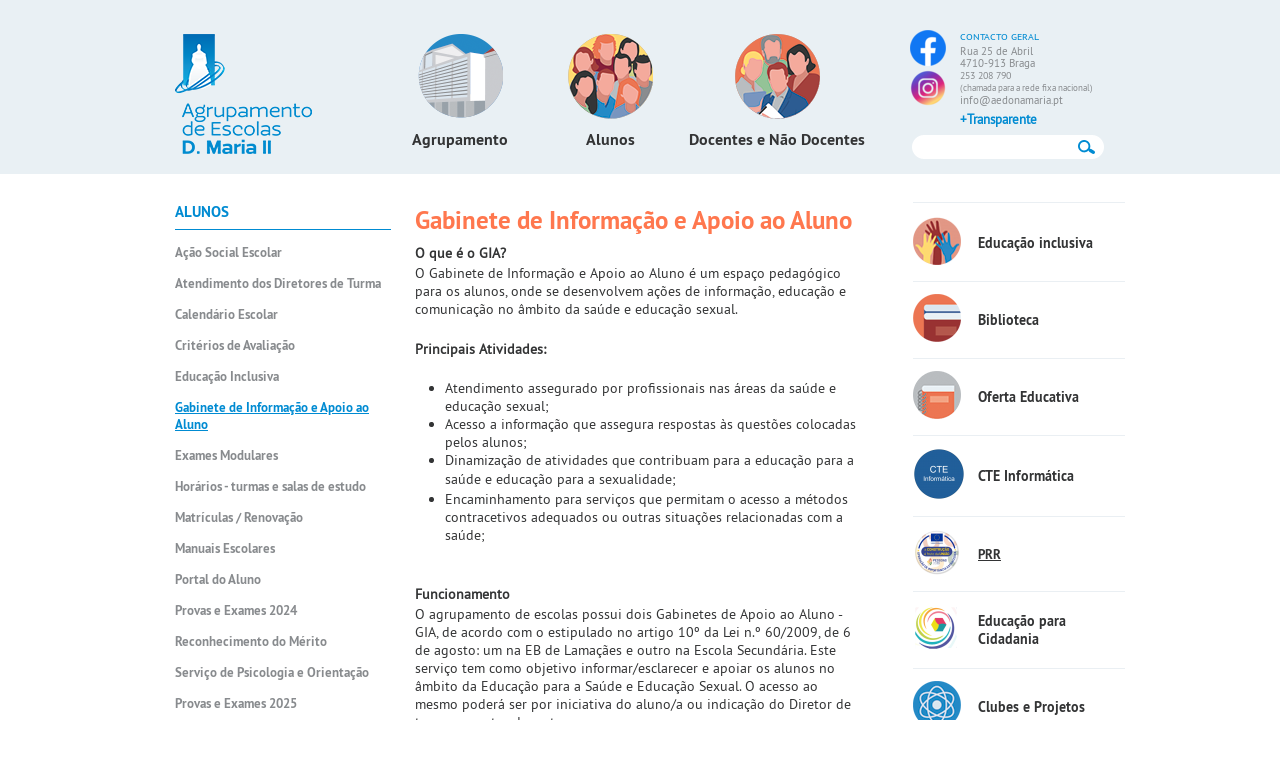

--- FILE ---
content_type: text/html; charset=utf-8
request_url: https://www.aedonamaria.pt/content/gabinete-de-informacao-e-apoio-ao-aluno
body_size: 9634
content:
<!DOCTYPE html>
<!--[if IEMobile 7]><html class="iem7"  lang="pt-pt" dir="ltr"><![endif]-->
<!--[if lte IE 6]><html class="lt-ie9 lt-ie8 lt-ie7"  lang="pt-pt" dir="ltr"><![endif]-->
<!--[if (IE 7)&(!IEMobile)]><html class="lt-ie9 lt-ie8"  lang="pt-pt" dir="ltr"><![endif]-->
<!--[if IE 8]><html class="lt-ie9"  lang="pt-pt" dir="ltr"><![endif]-->
<!--[if (gte IE 9)|(gt IEMobile 7)]><!--><html  lang="pt-pt" dir="ltr" prefix="content: http://purl.org/rss/1.0/modules/content/ dc: http://purl.org/dc/terms/ foaf: http://xmlns.com/foaf/0.1/ og: http://ogp.me/ns# rdfs: http://www.w3.org/2000/01/rdf-schema# sioc: http://rdfs.org/sioc/ns# sioct: http://rdfs.org/sioc/types# skos: http://www.w3.org/2004/02/skos/core# xsd: http://www.w3.org/2001/XMLSchema#"><!--<![endif]-->

<head>
  <meta charset="utf-8" />
<meta name="Generator" content="Drupal 7 (http://drupal.org)" />
<link rel="canonical" href="/content/gabinete-de-informacao-e-apoio-ao-aluno" />
<link rel="shortlink" href="/node/49" />
<link rel="shortcut icon" href="https://www.aedonamaria.pt/sites/all/themes/donamaria/favicon.ico" type="image/vnd.microsoft.icon" />
  <title>Gabinete de Informação e Apoio ao Aluno | Agrupamento de Escolas D. Maria II</title>

      <meta name="MobileOptimized" content="width">
    <meta name="HandheldFriendly" content="true">
    <meta name="viewport" content="width=device-width">
    <!--[if IEMobile]><meta http-equiv="cleartype" content="on"><![endif]-->

  <style>
@import url("https://www.aedonamaria.pt/modules/system/system.base.css?sj96u1");
</style>
<style>
@import url("https://www.aedonamaria.pt/sites/all/modules/calendar/css/calendar_multiday.css?sj96u1");
@import url("https://www.aedonamaria.pt/modules/field/theme/field.css?sj96u1");
@import url("https://www.aedonamaria.pt/modules/node/node.css?sj96u1");
@import url("https://www.aedonamaria.pt/modules/search/search.css?sj96u1");
@import url("https://www.aedonamaria.pt/modules/user/user.css?sj96u1");
@import url("https://www.aedonamaria.pt/sites/all/modules/views/css/views.css?sj96u1");
@import url("https://www.aedonamaria.pt/sites/all/modules/media/modules/media_wysiwyg/css/media_wysiwyg.base.css?sj96u1");
</style>
<style>
@import url("https://www.aedonamaria.pt/sites/all/modules/colorbox/styles/default/colorbox_style.css?sj96u1");
@import url("https://www.aedonamaria.pt/sites/all/modules/ctools/css/ctools.css?sj96u1");
</style>
<style>
@import url("https://www.aedonamaria.pt/sites/all/themes/donamaria/css/styles.css?sj96u1");
</style>
  <script src="https://www.aedonamaria.pt/misc/jquery.js?v=1.4.4"></script>
<script src="https://www.aedonamaria.pt/misc/jquery-extend-3.4.0.js?v=1.4.4"></script>
<script src="https://www.aedonamaria.pt/misc/jquery-html-prefilter-3.5.0-backport.js?v=1.4.4"></script>
<script src="https://www.aedonamaria.pt/misc/jquery.once.js?v=1.2"></script>
<script src="https://www.aedonamaria.pt/misc/drupal.js?sj96u1"></script>
<script src="https://www.aedonamaria.pt/sites/all/modules/entityreference/js/entityreference.js?sj96u1"></script>
<script src="https://www.aedonamaria.pt/sites/default/files/languages/pt-pt_aOUM6BT37iclm6dNxga1Ndz0R_yEz7bTjOVYw-t1HpQ.js?sj96u1"></script>
<script src="https://www.aedonamaria.pt/sites/all/libraries/colorbox/jquery.colorbox-min.js?sj96u1"></script>
<script src="https://www.aedonamaria.pt/sites/all/libraries/DOMPurify/purify.min.js?sj96u1"></script>
<script src="https://www.aedonamaria.pt/sites/all/modules/colorbox/js/colorbox.js?sj96u1"></script>
<script src="https://www.aedonamaria.pt/sites/all/modules/colorbox/styles/default/colorbox_style.js?sj96u1"></script>
<script src="https://www.aedonamaria.pt/sites/all/modules/colorbox/js/colorbox_load.js?sj96u1"></script>
<script src="https://www.aedonamaria.pt/sites/all/modules/google_analytics/googleanalytics.js?sj96u1"></script>
<script src="https://www.googletagmanager.com/gtag/js?id=UA-51816452-1"></script>
<script>window.dataLayer = window.dataLayer || [];function gtag(){dataLayer.push(arguments)};gtag("js", new Date());gtag("set", "developer_id.dMDhkMT", true);gtag("config", "UA-51816452-1", {"groups":"default"});</script>
<script src="https://www.aedonamaria.pt/sites/all/themes/donamaria/js/script.js?sj96u1"></script>
<script>jQuery.extend(Drupal.settings, {"basePath":"\/","pathPrefix":"","ajaxPageState":{"theme":"donamaria","theme_token":"SQwOHnrPEC8XGE84z-wvVNBT8tL3kCjKQtOKSU4k29Q","js":{"misc\/jquery.js":1,"misc\/jquery-extend-3.4.0.js":1,"misc\/jquery-html-prefilter-3.5.0-backport.js":1,"misc\/jquery.once.js":1,"misc\/drupal.js":1,"sites\/all\/modules\/entityreference\/js\/entityreference.js":1,"public:\/\/languages\/pt-pt_aOUM6BT37iclm6dNxga1Ndz0R_yEz7bTjOVYw-t1HpQ.js":1,"sites\/all\/libraries\/colorbox\/jquery.colorbox-min.js":1,"sites\/all\/libraries\/DOMPurify\/purify.min.js":1,"sites\/all\/modules\/colorbox\/js\/colorbox.js":1,"sites\/all\/modules\/colorbox\/styles\/default\/colorbox_style.js":1,"sites\/all\/modules\/colorbox\/js\/colorbox_load.js":1,"sites\/all\/modules\/google_analytics\/googleanalytics.js":1,"https:\/\/www.googletagmanager.com\/gtag\/js?id=UA-51816452-1":1,"0":1,"sites\/all\/themes\/donamaria\/js\/script.js":1},"css":{"modules\/system\/system.base.css":1,"modules\/system\/system.menus.css":1,"modules\/system\/system.messages.css":1,"modules\/system\/system.theme.css":1,"sites\/all\/modules\/calendar\/css\/calendar_multiday.css":1,"modules\/field\/theme\/field.css":1,"modules\/node\/node.css":1,"modules\/search\/search.css":1,"modules\/user\/user.css":1,"sites\/all\/modules\/views\/css\/views.css":1,"sites\/all\/modules\/media\/modules\/media_wysiwyg\/css\/media_wysiwyg.base.css":1,"sites\/all\/modules\/colorbox\/styles\/default\/colorbox_style.css":1,"sites\/all\/modules\/ctools\/css\/ctools.css":1,"sites\/all\/themes\/donamaria\/system.menus.css":1,"sites\/all\/themes\/donamaria\/system.messages.css":1,"sites\/all\/themes\/donamaria\/system.theme.css":1,"sites\/all\/themes\/donamaria\/css\/styles.css":1}},"colorbox":{"opacity":"0.85","current":"{current} of {total}","previous":"\u00ab Prev","next":"Next \u00bb","close":"Fechar","maxWidth":"98%","maxHeight":"98%","fixed":true,"mobiledetect":true,"mobiledevicewidth":"480px","file_public_path":"\/sites\/default\/files","specificPagesDefaultValue":"admin*\nimagebrowser*\nimg_assist*\nimce*\nnode\/add\/*\nnode\/*\/edit\nprint\/*\nprintpdf\/*\nsystem\/ajax\nsystem\/ajax\/*"},"googleanalytics":{"account":["UA-51816452-1"],"trackOutbound":1,"trackMailto":1,"trackDownload":1,"trackDownloadExtensions":"7z|aac|arc|arj|asf|asx|avi|bin|csv|doc(x|m)?|dot(x|m)?|exe|flv|gif|gz|gzip|hqx|jar|jpe?g|js|mp(2|3|4|e?g)|mov(ie)?|msi|msp|pdf|phps|png|ppt(x|m)?|pot(x|m)?|pps(x|m)?|ppam|sld(x|m)?|thmx|qtm?|ra(m|r)?|sea|sit|tar|tgz|torrent|txt|wav|wma|wmv|wpd|xls(x|m|b)?|xlt(x|m)|xlam|xml|z|zip","trackColorbox":1},"urlIsAjaxTrusted":{"\/content\/gabinete-de-informacao-e-apoio-ao-aluno":true}});</script>
      <!--[if lt IE 9]>
    <script src="/sites/all/themes/zen/js/html5-respond.js"></script>
    <![endif]-->
  </head>
<body class="html not-front not-logged-in two-sidebars page-node page-node- page-node-49 node-type-page section-content" >
      <p id="skip-link">
      <a href="#main-menu" class="element-invisible element-focusable">Jump to navigation</a>
    </p>
      
<div id="topo"><div id="center">

  <header class="header" id="header" role="banner">

          <a href="/" title="Início" rel="home" class="header__logo" id="logo"><img src="https://www.aedonamaria.pt/sites/default/files/logo_0.png" alt="Início" class="header__logo-image" /></a>
    
    
    
      <div class="header__region region region-header">
    <div id="block-system-main-menu" class="block block-system block-menu first odd" role="navigation">

      
  <ul class="menu"><li class="menu__item is-expanded first expanded"><span title="" class="menu__link nolink" tabindex="0">Agrupamento</span><ul class="menu"><li class="menu__item is-expanded first expanded"><a href="/content/direcao-administracao-e-gestao" class="menu__link">Direção, Administração e Gestão</a><ul class="menu"><li class="menu__item is-leaf first leaf"><a href="/content/conselho-geral" class="menu__link">Conselho Geral</a></li>
<li class="menu__item is-leaf leaf"><a href="/content/diretor" class="menu__link">Diretor</a></li>
<li class="menu__item is-leaf leaf"><a href="/content/conselho-administrativo" class="menu__link">Conselho Administrativo</a></li>
<li class="menu__item is-leaf leaf"><a href="/content/conselho-pedagogico" class="menu__link">Conselho Pedagógico</a></li>
<li class="menu__item is-leaf leaf"><a href="/content/organizacao-do-ano-letivo" class="menu__link">Organização do Ano Letivo</a></li>
<li class="menu__item is-leaf leaf"><a href="/content/escola-digital" class="menu__link">Escola Digital</a></li>
<li class="menu__item is-leaf last leaf"><a href="/content/formulario-de-contacto" class="menu__link">Formulário de contacto</a></li>
</ul></li>
<li class="menu__item is-expanded expanded"><a href="/content/instrumentos-de-autonomia" title="Projeto Educativo, Regulamento Interno, Plano Anual de Atividades, Auto-avaliação" class="menu__link">Instrumentos de Autonomia</a><ul class="menu"><li class="menu__item is-leaf first leaf"><a href="/content/projeto-educativo" class="menu__link">Projeto Educativo</a></li>
<li class="menu__item is-leaf leaf"><a href="/content/regulamento-interno" class="menu__link">Regulamento Interno</a></li>
<li class="menu__item is-collapsed collapsed"><a href="/content/plano-anual-de-atividades" class="menu__link">Plano Anual de Atividades</a></li>
<li class="menu__item is-leaf leaf"><a href="/content/plano-de-melhoria-202425" class="menu__link">Plano de Melhoria 2024/25</a></li>
<li class="menu__item is-collapsed collapsed"><a href="/content/autoavaliacao-conhecer-para-aprender-agir-para-melhorar" class="menu__link">Autoavaliação</a></li>
<li class="menu__item is-leaf leaf"><a href="/content/matrizes-curriculares" class="menu__link">Matrizes Curriculares</a></li>
<li class="menu__item is-leaf leaf"><a href="/content/educacao-para-cidadania" class="menu__link">Educação para a Cidadania</a></li>
<li class="menu__item is-leaf leaf"><a href="/content/padde" class="menu__link">PADDE</a></li>
<li class="menu__item is-leaf leaf"><a href="/content/plano-de-desenvolvimento-europeu-aedmii" class="menu__link">Plano de Desenvolvimento Europeu AEDMII</a></li>
<li class="menu__item is-leaf last leaf"><a href="/content/regime-geral-de-prevencao-da-corrupcao-rgpc" class="menu__link">Regime geral de Prevenção da Corrupção (RGPC)</a></li>
</ul></li>
<li class="menu__item is-expanded expanded"><a href="/content/estruturas-de-coordenacao-e-supervisao" title="Órgãos intermédios de coordenação e supervisão pedagógica" class="menu__link">Estruturas de Coordenação e Supervisão</a><ul class="menu"><li class="menu__item is-leaf first leaf"><a href="/content/departamentos-curriculares" class="menu__link">Departamentos Curriculares</a></li>
<li class="menu__item is-leaf leaf"><a href="/content/subdepartamento-curricular-ano" class="menu__link">Subdepartamento curricular/ano</a></li>
<li class="menu__item is-leaf leaf"><a href="/content/conselho-dos-diretores-de-turma" class="menu__link">Conselho dos Diretores de Turma</a></li>
<li class="menu__item is-leaf leaf"><a href="/content/emaei" title="Equipa Multidisciplinar de Apoio Educativo" class="menu__link">EMAEI</a></li>
<li class="menu__item is-leaf leaf"><a href="/content/equipa-de-promocao-e-educacao-para-saude-pes" class="menu__link">Equipa de Promoção e Educação para a Saúde (PES)</a></li>
<li class="menu__item is-leaf leaf"><a href="/content/projetos-de-desenvolvimento-educativo" class="menu__link">Projetos de Desenvolvimento Educativo</a></li>
<li class="menu__item is-expanded expanded"><a href="/content/conselho-dos-cursos-profissionais" class="menu__link">Conselho dos Cursos Profissionais</a><ul class="menu"><li class="menu__item is-leaf first last leaf"><a href="/content/eqavet" class="menu__link">EQAVET</a></li>
</ul></li>
<li class="menu__item is-leaf last leaf"><a href="/content/conselho-de-curso" class="menu__link">Conselho de Curso</a></li>
</ul></li>
<li class="menu__item is-leaf leaf"><a href="/content/apresentacao-0" class="menu__link">O Agrupamento</a></li>
<li class="menu__item is-expanded expanded"><a href="/content/escola-secundaria-d-maria-ii-sede" title="Apresentação, Instalações, Recursos Humanos, Horários e Cedência de Espaços" class="menu__link">Escola Secundária D. Maria II (Sede)</a><ul class="menu"><li class="menu__item is-leaf first leaf"><a href="/content/patrono" class="menu__link">Patrono</a></li>
<li class="menu__item is-leaf last leaf"><a href="/content/oferta-educativa-es-d-maria-ii" class="menu__link">Oferta Educativa</a></li>
</ul></li>
<li class="menu__item is-expanded expanded"><a href="/content/escola-basica-de-lamacaes" class="menu__link">Escola Básica de Lamaçães</a><ul class="menu"><li class="menu__item is-leaf first last leaf"><a href="/content/oferta-educativa-escola-basica-lamacaes" class="menu__link">Oferta Educativa</a></li>
</ul></li>
<li class="menu__item is-leaf leaf"><a href="/content/escola-basica-de-tenoes" class="menu__link">Escola Básica de Tenões</a></li>
<li class="menu__item is-leaf leaf"><a href="/content/escola-basica-de-nogueiro" class="menu__link">Escola Básica de Nogueiró</a></li>
<li class="menu__item is-leaf leaf"><a href="/content/escola-basica-do-bairro-economico" class="menu__link">Escola Básica do Bairro Económico</a></li>
<li class="menu__item is-leaf leaf"><a href="/content/escola-basica-no-2-de-lamacaes" class="menu__link">Escola Básica nº 2 de Lamaçães</a></li>
<li class="menu__item is-leaf leaf"><a href="/content/escola-basica-santa-tecla" class="menu__link">Escola Básica Santa Tecla</a></li>
<li class="menu__item is-leaf leaf"><a href="/content/escola-basica-de-s-joao-do-souto" class="menu__link">Escola Básica de S. João do Souto</a></li>
<li class="menu__item is-leaf leaf"><a href="/content/jardim-de-infancia-de-lamacaes" class="menu__link">Jardim de Infância de Lamaçães</a></li>
<li class="menu__item is-leaf leaf"><a href="/content/jardim-de-infancia-bracara-augusta" class="menu__link">Jardim de Infância Bracara Augusta</a></li>
<li class="menu__item is-leaf last leaf"><a href="/content/associacoes-de-pais-e-encarregados-de-educacao" title="Associações de Pais e Encarregados de Educação do AE D. Maria II" class="menu__link">Associações de Pais e Encarregados de Educação</a></li>
</ul></li>
<li class="menu__item is-expanded is-active-trail expanded active-trail"><span title="" class="menu__link is-active-trail active-trail nolink" tabindex="0">Alunos</span><ul class="menu"><li class="menu__item is-leaf first leaf"><a href="/content/acao-social-escolar" title="SASE" class="menu__link">Ação Social Escolar</a></li>
<li class="menu__item is-leaf leaf"><a href="/content/atendimento-dos-diretores-de-turma" class="menu__link">Atendimento dos Diretores de Turma</a></li>
<li class="menu__item is-leaf leaf"><a href="/content/calendario-escolar" title="Calendário escolar" class="menu__link">Calendário Escolar</a></li>
<li class="menu__item is-leaf leaf"><a href="/content/criterios-de-avaliacao" title="Critérios de avaliação em vigor para cada disciplina ou área disciplinar" class="menu__link">Critérios de Avaliação</a></li>
<li class="menu__item is-leaf leaf"><a href="/content/educacao-inclusiva" class="menu__link">Educação Inclusiva</a></li>
<li class="menu__item is-leaf is-active-trail leaf active-trail"><a href="/content/gabinete-de-informacao-e-apoio-ao-aluno" class="menu__link is-active-trail active-trail active">Gabinete de Informação e Apoio ao Aluno</a></li>
<li class="menu__item is-leaf leaf"><a href="/content/exames-modulares" class="menu__link">Exames Modulares</a></li>
<li class="menu__item is-leaf leaf"><a href="/content/horarios-das-turmas-salas-de-estudo" title="Horários em vigor para as turmas do agrupamento" class="menu__link">Horários - turmas e salas de estudo</a></li>
<li class="menu__item is-leaf leaf"><a href="/content/matriculas-renovacao" class="menu__link">Matrículas / Renovação</a></li>
<li class="menu__item is-leaf leaf"><a href="/content/manuais-escolares" class="menu__link">Manuais Escolares</a></li>
<li class="menu__item is-leaf leaf"><a href="/content/portal-do-aluno" class="menu__link">Portal do Aluno</a></li>
<li class="menu__item is-leaf leaf"><a href="/content/provas-e-exames-2024" class="menu__link">Provas e Exames 2024</a></li>
<li class="menu__item is-leaf leaf"><a href="/content/reconhecimento-do-merito" title="Publicitação dos prémios de mérito" class="menu__link">Reconhecimento do Mérito</a></li>
<li class="menu__item is-leaf leaf"><a href="/content/servico-de-psicologia-e-orientacao" class="menu__link">Serviço de Psicologia e Orientação</a></li>
<li class="menu__item is-leaf last leaf"><a href="/content/provas-e-exames-2025" class="menu__link">Provas e Exames 2025</a></li>
</ul></li>
<li class="menu__item is-expanded last expanded"><span title="" class="menu__link nolink" tabindex="0">Docentes e Não Docentes</span><ul class="menu"><li class="menu__item is-leaf first leaf"><a href="/content/avaliacao-do-desempenho-docente" class="menu__link">Avaliação do desempenho docente</a></li>
<li class="menu__item is-leaf leaf"><a href="/content/servicos-administrativos" class="menu__link">Serviços Administrativos</a></li>
<li class="menu__item is-expanded expanded"><a href="/content/assistentes-operacionais" class="menu__link">Assistentes Operacionais</a><ul class="menu"><li class="menu__item is-leaf first leaf"><a href="/content/concurso-assistentes-operacionais" class="menu__link">Procedimento concursal comum</a></li>
<li class="menu__item is-leaf last leaf"><a href="/content/procedimento-concursal-de-regularizacao" class="menu__link">Procedimento Concursal de Regularização</a></li>
</ul></li>
<li class="menu__item is-leaf leaf"><a href="/content/avaliacao-do-desempenho-nao-docente" class="menu__link">Avaliação do desempenho não docente</a></li>
<li class="menu__item is-leaf leaf"><a href="/content/correio-institucional" title="Aceder ao correio institucional" class="menu__link">WebMail Institucional</a></li>
<li class="menu__item is-expanded last expanded"><a href="/content/concursos-de-docentes-oferta-de-escola" class="menu__link">Concursos de Docentes</a><ul class="menu"><li class="menu__item is-leaf first leaf"><a href="/content/oferta-de-escola-2024-2025" class="menu__link">Oferta de Escola 2024-2025</a></li>
<li class="menu__item is-leaf last leaf"><a href="/content/publicitacao-de-contratos" title="Publicitação de contratos a termo certo e incerto" class="menu__link">Publicitação de contratos</a></li>
</ul></li>
</ul></li>
</ul>
</div>
<div id="block-nodeblock-22" class="block block-nodeblock even">

      
  <div  about="/content/contacto-geral-topo" typeof="foaf:Document" class="ds-1col node node-page view-mode-full clearfix">

  
  <div class="field field-name-title field-type-ds field-label-hidden"><div class="field-items"><div class="field-item even" property="dc:title"><h1>Contacto Geral Topo</h1></div></div></div><div class="field field-name-body field-type-text-with-summary field-label-hidden"><div class="field-items"><div class="field-item even" property="content:encoded"><table align="right" border="0" cellpadding="0" cellspacing="0" style="border: 0px; width: 195px;">
<tbody>
<tr>
<td style="vertical-align: top; padding-right: 10px;">
<p><a href="https://www.facebook.com/aedmii/" target="_blank"><img alt="" src="https://aedonamaria.pt/sites/default/files/icon_facebook.png" /></a></p>
<p><a href="https://www.instagram.com/aedmii/" target="_blank"><img alt="" src="https://aedonamaria.pt/sites/default/files/icon_instagram.png" /></a></p>
</td>
<td style="vertical-align: top;">
<p><span style="color: rgb(0, 139, 210);">CONTACTO GERAL</span></p>
<div>Rua 25 de Abril</div>
<div>4710-913 Braga</div>
<div><span style="font-size: 0.923em;">253 208 790</span></div>
<div style="font-size: smaller;">(chamada para a rede fixa nacional)</div>
<div><a href="mailto:info@aedonamaria.pt">info@aedonamaria.pt</a></div>
<div><strong><a href="https://www.aedonamaria.pt/content/transparente" style="color:#008bd2; font-size:1.2em; margin-top:7px; display: block;">+Transparente</a></strong></div>
</td>
</tr>
</tbody>
</table>
<p> </p>
<style type="text/css">
<!--/*--><![CDATA[/* ><!--*/

	#block-nodeblock-22 {
		height: 105px;
	}

/*--><!]]>*/
</style></div></div></div><div class="field field-name-share field-type-ds field-label-hidden"><div class="field-items"><div class="field-item even"><p><a class="addthis_button_facebook"></a><a class="addthis_button_twitter"></a><a class="addthis_button_email"></a><a class="addthis_button_print"></a><a class="addthis_button_compact"></a></p>
</div></div></div></div>


</div>
<div id="block-search-form" class="block block-search last odd" role="search">

      
  <form action="/content/gabinete-de-informacao-e-apoio-ao-aluno" method="post" id="search-block-form" accept-charset="UTF-8"><div><div class="container-inline">
      <h2 class="element-invisible">Formulário de procura</h2>
    <div class="form-item form-type-textfield form-item-search-block-form">
  <label class="element-invisible" for="edit-search-block-form--2">Procurar </label>
 <input title="Introduza os termos pelos quais pretende pesquisar." type="text" id="edit-search-block-form--2" name="search_block_form" value="" size="15" maxlength="128" class="form-text" />
</div>
<div class="form-actions form-wrapper" id="edit-actions"><input type="submit" id="edit-submit" name="op" value="Procurar" class="form-submit" /></div><input type="hidden" name="form_build_id" value="form-aJtIoCm-bdT2oUubwqjxpzKB57nfBqgxmDrlwm1MxK0" />
<input type="hidden" name="form_id" value="search_block_form" />
</div>
</div></form>
</div>
  </div>

  </header>
  
  </div>
</div>
  
<div id="centro"><div id="center">

  <div id="main">
  
	  
	            <section class="region region-sidebar-first column sidebar">
    <div id="block-menu-block-2" class="block block-menu-block first odd" role="navigation">

      
  <div class="menu-block-wrapper menu-block-2 menu-name-main-menu parent-mlid-0 menu-level-1">
  <ul class="menu"><li class="menu__item is-expanded first expanded menu-mlid-237"><span title="" class="menu__link nolink" tabindex="0">Agrupamento</span><ul class="menu"><li class="menu__item is-expanded first expanded menu-mlid-537"><a href="/content/direcao-administracao-e-gestao" class="menu__link">Direção, Administração e Gestão</a><ul class="menu"><li class="menu__item is-leaf first leaf menu-mlid-538"><a href="/content/conselho-geral" class="menu__link">Conselho Geral</a></li>
<li class="menu__item is-leaf leaf menu-mlid-539"><a href="/content/diretor" class="menu__link">Diretor</a></li>
<li class="menu__item is-leaf leaf menu-mlid-541"><a href="/content/conselho-administrativo" class="menu__link">Conselho Administrativo</a></li>
<li class="menu__item is-leaf leaf menu-mlid-540"><a href="/content/conselho-pedagogico" class="menu__link">Conselho Pedagógico</a></li>
<li class="menu__item is-leaf leaf menu-mlid-1907"><a href="/content/organizacao-do-ano-letivo" class="menu__link">Organização do Ano Letivo</a></li>
<li class="menu__item is-leaf leaf menu-mlid-2619"><a href="/content/escola-digital" class="menu__link">Escola Digital</a></li>
<li class="menu__item is-leaf last leaf menu-mlid-531"><a href="/content/formulario-de-contacto" class="menu__link">Formulário de contacto</a></li>
</ul></li>
<li class="menu__item is-expanded expanded menu-mlid-608"><a href="/content/instrumentos-de-autonomia" title="Projeto Educativo, Regulamento Interno, Plano Anual de Atividades, Auto-avaliação" class="menu__link">Instrumentos de Autonomia</a><ul class="menu"><li class="menu__item is-leaf first leaf menu-mlid-618"><a href="/content/projeto-educativo" class="menu__link">Projeto Educativo</a></li>
<li class="menu__item is-leaf leaf menu-mlid-619"><a href="/content/regulamento-interno" class="menu__link">Regulamento Interno</a></li>
<li class="menu__item is-collapsed collapsed menu-mlid-620"><a href="/content/plano-anual-de-atividades" class="menu__link">Plano Anual de Atividades</a></li>
<li class="menu__item is-leaf leaf menu-mlid-2898"><a href="/content/plano-de-melhoria-202425" class="menu__link">Plano de Melhoria 2024/25</a></li>
<li class="menu__item is-collapsed collapsed menu-mlid-621"><a href="/content/autoavaliacao-conhecer-para-aprender-agir-para-melhorar" class="menu__link">Autoavaliação</a></li>
<li class="menu__item is-leaf leaf menu-mlid-663"><a href="/content/matrizes-curriculares" class="menu__link">Matrizes Curriculares</a></li>
<li class="menu__item is-leaf leaf menu-mlid-1897"><a href="/content/educacao-para-cidadania" class="menu__link">Educação para a Cidadania</a></li>
<li class="menu__item is-leaf leaf menu-mlid-2615"><a href="/content/padde" class="menu__link">PADDE</a></li>
<li class="menu__item is-leaf leaf menu-mlid-2899"><a href="/content/plano-de-desenvolvimento-europeu-aedmii" class="menu__link">Plano de Desenvolvimento Europeu AEDMII</a></li>
<li class="menu__item is-leaf last leaf menu-mlid-2896"><a href="/content/regime-geral-de-prevencao-da-corrupcao-rgpc" class="menu__link">Regime geral de Prevenção da Corrupção (RGPC)</a></li>
</ul></li>
<li class="menu__item is-expanded expanded menu-mlid-609"><a href="/content/estruturas-de-coordenacao-e-supervisao" title="Órgãos intermédios de coordenação e supervisão pedagógica" class="menu__link">Estruturas de Coordenação e Supervisão</a><ul class="menu"><li class="menu__item is-leaf first leaf menu-mlid-622"><a href="/content/departamentos-curriculares" class="menu__link">Departamentos Curriculares</a></li>
<li class="menu__item is-leaf leaf menu-mlid-623"><a href="/content/subdepartamento-curricular-ano" class="menu__link">Subdepartamento curricular/ano</a></li>
<li class="menu__item is-leaf leaf menu-mlid-624"><a href="/content/conselho-dos-diretores-de-turma" class="menu__link">Conselho dos Diretores de Turma</a></li>
<li class="menu__item is-leaf leaf menu-mlid-1917"><a href="/content/emaei" title="Equipa Multidisciplinar de Apoio Educativo" class="menu__link">EMAEI</a></li>
<li class="menu__item is-leaf leaf menu-mlid-626"><a href="/content/equipa-de-promocao-e-educacao-para-saude-pes" class="menu__link">Equipa de Promoção e Educação para a Saúde (PES)</a></li>
<li class="menu__item is-leaf leaf menu-mlid-627"><a href="/content/projetos-de-desenvolvimento-educativo" class="menu__link">Projetos de Desenvolvimento Educativo</a></li>
<li class="menu__item is-expanded expanded menu-mlid-659"><a href="/content/conselho-dos-cursos-profissionais" class="menu__link">Conselho dos Cursos Profissionais</a><ul class="menu"><li class="menu__item is-leaf first last leaf menu-mlid-1898"><a href="/content/eqavet" class="menu__link">EQAVET</a></li>
</ul></li>
<li class="menu__item is-leaf last leaf menu-mlid-660"><a href="/content/conselho-de-curso" class="menu__link">Conselho de Curso</a></li>
</ul></li>
<li class="menu__item is-leaf leaf menu-mlid-601"><a href="/content/apresentacao-0" class="menu__link">O Agrupamento</a></li>
<li class="menu__item is-expanded expanded menu-mlid-447"><a href="/content/escola-secundaria-d-maria-ii-sede" title="Apresentação, Instalações, Recursos Humanos, Horários e Cedência de Espaços" class="menu__link">Escola Secundária D. Maria II (Sede)</a><ul class="menu"><li class="menu__item is-leaf first leaf menu-mlid-602"><a href="/content/patrono" class="menu__link">Patrono</a></li>
<li class="menu__item is-leaf last leaf menu-mlid-607"><a href="/content/oferta-educativa-es-d-maria-ii" class="menu__link">Oferta Educativa</a></li>
</ul></li>
<li class="menu__item is-expanded expanded menu-mlid-486"><a href="/content/escola-basica-de-lamacaes" class="menu__link">Escola Básica de Lamaçães</a><ul class="menu"><li class="menu__item is-leaf first last leaf menu-mlid-614"><a href="/content/oferta-educativa-escola-basica-lamacaes" class="menu__link">Oferta Educativa</a></li>
</ul></li>
<li class="menu__item is-leaf leaf menu-mlid-496"><a href="/content/escola-basica-de-tenoes" class="menu__link">Escola Básica de Tenões</a></li>
<li class="menu__item is-leaf leaf menu-mlid-497"><a href="/content/escola-basica-de-nogueiro" class="menu__link">Escola Básica de Nogueiró</a></li>
<li class="menu__item is-leaf leaf menu-mlid-579"><a href="/content/escola-basica-do-bairro-economico" class="menu__link">Escola Básica do Bairro Económico</a></li>
<li class="menu__item is-leaf leaf menu-mlid-580"><a href="/content/escola-basica-no-2-de-lamacaes" class="menu__link">Escola Básica nº 2 de Lamaçães</a></li>
<li class="menu__item is-leaf leaf menu-mlid-581"><a href="/content/escola-basica-santa-tecla" class="menu__link">Escola Básica Santa Tecla</a></li>
<li class="menu__item is-leaf leaf menu-mlid-582"><a href="/content/escola-basica-de-s-joao-do-souto" class="menu__link">Escola Básica de S. João do Souto</a></li>
<li class="menu__item is-leaf leaf menu-mlid-487"><a href="/content/jardim-de-infancia-de-lamacaes" class="menu__link">Jardim de Infância de Lamaçães</a></li>
<li class="menu__item is-leaf leaf menu-mlid-583"><a href="/content/jardim-de-infancia-bracara-augusta" class="menu__link">Jardim de Infância Bracara Augusta</a></li>
<li class="menu__item is-leaf last leaf menu-mlid-675"><a href="/content/associacoes-de-pais-e-encarregados-de-educacao" title="Associações de Pais e Encarregados de Educação do AE D. Maria II" class="menu__link">Associações de Pais e Encarregados de Educação</a></li>
</ul></li>
<li class="menu__item is-expanded is-active-trail expanded active-trail menu-mlid-445"><span title="" class="menu__link is-active-trail active-trail nolink" tabindex="0">Alunos</span><ul class="menu"><li class="menu__item is-leaf first leaf menu-mlid-651"><a href="/content/acao-social-escolar" title="SASE" class="menu__link">Ação Social Escolar</a></li>
<li class="menu__item is-leaf leaf menu-mlid-587"><a href="/content/atendimento-dos-diretores-de-turma" class="menu__link">Atendimento dos Diretores de Turma</a></li>
<li class="menu__item is-leaf leaf menu-mlid-1903"><a href="/content/calendario-escolar" title="Calendário escolar" class="menu__link">Calendário Escolar</a></li>
<li class="menu__item is-leaf leaf menu-mlid-585"><a href="/content/criterios-de-avaliacao" title="Critérios de avaliação em vigor para cada disciplina ou área disciplinar" class="menu__link">Critérios de Avaliação</a></li>
<li class="menu__item is-leaf leaf menu-mlid-594"><a href="/content/educacao-inclusiva" class="menu__link">Educação Inclusiva</a></li>
<li class="menu__item is-leaf is-active-trail is-active leaf active-trail active menu-mlid-592"><a href="/content/gabinete-de-informacao-e-apoio-ao-aluno" class="menu__link is-active-trail is-active-trail active-trail active-trail active">Gabinete de Informação e Apoio ao Aluno</a></li>
<li class="menu__item is-leaf leaf menu-mlid-2618"><a href="/content/exames-modulares" class="menu__link">Exames Modulares</a></li>
<li class="menu__item is-leaf leaf menu-mlid-586"><a href="/content/horarios-das-turmas-salas-de-estudo" title="Horários em vigor para as turmas do agrupamento" class="menu__link">Horários - turmas e salas de estudo</a></li>
<li class="menu__item is-leaf leaf menu-mlid-1568"><a href="/content/matriculas-renovacao" class="menu__link">Matrículas / Renovação</a></li>
<li class="menu__item is-leaf leaf menu-mlid-591"><a href="/content/manuais-escolares" class="menu__link">Manuais Escolares</a></li>
<li class="menu__item is-leaf leaf menu-mlid-595"><a href="/content/portal-do-aluno" class="menu__link">Portal do Aluno</a></li>
<li class="menu__item is-leaf leaf menu-mlid-2624"><a href="/content/provas-e-exames-2024" class="menu__link">Provas e Exames 2024</a></li>
<li class="menu__item is-leaf leaf menu-mlid-662"><a href="/content/reconhecimento-do-merito" title="Publicitação dos prémios de mérito" class="menu__link">Reconhecimento do Mérito</a></li>
<li class="menu__item is-leaf leaf menu-mlid-593"><a href="/content/servico-de-psicologia-e-orientacao" class="menu__link">Serviço de Psicologia e Orientação</a></li>
<li class="menu__item is-leaf last leaf menu-mlid-2897"><a href="/content/provas-e-exames-2025" class="menu__link">Provas e Exames 2025</a></li>
</ul></li>
<li class="menu__item is-expanded last expanded menu-mlid-446"><span title="" class="menu__link nolink" tabindex="0">Docentes e Não Docentes</span><ul class="menu"><li class="menu__item is-leaf first leaf menu-mlid-597"><a href="/content/avaliacao-do-desempenho-docente" class="menu__link">Avaliação do desempenho docente</a></li>
<li class="menu__item is-leaf leaf menu-mlid-598"><a href="/content/servicos-administrativos" class="menu__link">Serviços Administrativos</a></li>
<li class="menu__item is-expanded expanded menu-mlid-599"><a href="/content/assistentes-operacionais" class="menu__link">Assistentes Operacionais</a><ul class="menu"><li class="menu__item is-leaf first leaf menu-mlid-1570"><a href="/content/concurso-assistentes-operacionais" class="menu__link">Procedimento concursal comum</a></li>
<li class="menu__item is-leaf last leaf menu-mlid-2625"><a href="/content/procedimento-concursal-de-regularizacao" class="menu__link">Procedimento Concursal de Regularização</a></li>
</ul></li>
<li class="menu__item is-leaf leaf menu-mlid-600"><a href="/content/avaliacao-do-desempenho-nao-docente" class="menu__link">Avaliação do desempenho não docente</a></li>
<li class="menu__item is-leaf leaf menu-mlid-617"><a href="/content/correio-institucional" title="Aceder ao correio institucional" class="menu__link">WebMail Institucional</a></li>
<li class="menu__item is-expanded last expanded menu-mlid-596"><a href="/content/concursos-de-docentes-oferta-de-escola" class="menu__link">Concursos de Docentes</a><ul class="menu"><li class="menu__item is-leaf first leaf menu-mlid-2616"><a href="/content/oferta-de-escola-2024-2025" class="menu__link">Oferta de Escola 2024-2025</a></li>
<li class="menu__item is-leaf last leaf menu-mlid-652"><a href="/content/publicitacao-de-contratos" title="Publicitação de contratos a termo certo e incerto" class="menu__link">Publicitação de contratos</a></li>
</ul></li>
</ul></li>
</ul></div>

</div>
<div id="block-block-11" class="block block-block last even">

      
  <p style="width:192px; margin:0px;"><a href="https://inovar.aedonamaria.pt/inovarpaa//viewer/app/index.html#/home" target="_blank"><img height="223" width="192" class="media-element file-default" data-delta="1" typeof="foaf:Image" src="https://aedonamaria.pt/sites/default/files/bannercalendario.jpg" alt="" /></a></p>

</div>
  </section>
    
    <div id="content" class="column" role="main">
	      


<div  about="/content/gabinete-de-informacao-e-apoio-ao-aluno" typeof="foaf:Document" class="ds-1col node node-page view-mode-full clearfix">

  
  <div class="field field-name-title field-type-ds field-label-hidden"><div class="field-items"><div class="field-item even" property="dc:title"><h1>Gabinete de Informação e Apoio ao Aluno</h1></div></div></div><div class="field field-name-body field-type-text-with-summary field-label-hidden"><div class="field-items"><div class="field-item even" property="content:encoded"><p><strong>O que é o GIA?</strong></p>
<p>O Gabinete de Informação e Apoio ao Aluno é um espaço pedagógico para os alunos, onde se desenvolvem ações de informação, educação e comunicação no âmbito da saúde e educação sexual.</p>
<p> </p>
<p><strong>Principais Atividades:</strong></p>
<ul>
<li>Atendimento assegurado por profissionais nas áreas da saúde e educação sexual;</li>
<li>Acesso a informação que assegura respostas às questões colocadas pelos alunos;</li>
<li>Dinamização de atividades que contribuam para a educação para a saúde e educação para a <span style="line-height: 1.538em;">sexualidade;</span></li>
<li>Encaminhamento para serviços que permitam o acesso a métodos contracetivos adequados ou outras situações relacionadas com a saúde;</li>
</ul>
<p> </p>
<p><strong>Funcionamento</strong></p>
<p>O agrupamento de escolas possui dois Gabinetes de Apoio ao Aluno -GIA, de acordo com o estipulado no artigo 10º da Lei n.º 60/2009, de 6 de agosto: um na EB de Lamaçães e outro na Escola Secundária. Este serviço tem como objetivo informar/esclarecer e apoiar os alunos no âmbito da Educação para a Saúde e Educação Sexual. O acesso ao mesmo poderá ser por iniciativa do aluno/a ou indicação do Diretor de turma ou outro docente.</p>
<p> </p>
<p><strong>Responsáveis</strong></p>
<p>São responsáveis por este serviço os elementos da equipa do Projeto de Educação para a Saúde (PES): professoras Clara Ferreira (coordenadora do PES); Celeste Cunha; Gracinda Rodrigues e as enfermeiras; Raquel Lopes e Cristina Rebelo. O horário de funcionamento encontra- se afixado na porta de cada Gabinete: EB de Lamaçães: junto à Direção e ESDMII-Gabinete 3 (junto aos laboratórios de Biologia.</p>
<p> </p>
<p>Os alunos poderão colocar questões via e-mail <span style="line-height: 20.0063px;">através do endereço </span><span style="line-height: 20.0063px; color: rgb(0, 139, 210);"><a href="mailto:giadonamaria@aedonamaria.pt">giadonamaria@aedonamaria.pt</a></span></p>
</div></div></div><div class="field field-name-share field-type-ds field-label-hidden"><div class="field-items"><div class="field-item even"><p><a class="addthis_button_facebook"></a><a class="addthis_button_twitter"></a><a class="addthis_button_email"></a><a class="addthis_button_print"></a><a class="addthis_button_compact"></a></p>
</div></div></div><div class="field field-name-field-saber-mais field-type-text-with-summary field-label-hidden"><div class="field-items"><div class="field-item even"><p><a href="https://drive.google.com/file/d/1idKBEjVl00H8KSvRWjs4QmyPdVvRfYUr/view?usp=sharing" target="_blank">Traduções</a></p>
</div></div></div></div>

	  

	<script type="text/javascript" src="//s7.addthis.com/js/300/addthis_widget.js#pubid=xa-5242d17345a6fe8c"></script>

    </div>
	
              <section class="region region-sidebar-second column sidebar">
    <div id="block-nodeblock-34" class="block block-nodeblock first last odd">

      
  <div  about="/content/links-direita-conteudos" typeof="foaf:Document" class="ds-1col node node-page view-mode-full clearfix">

  
  <div class="field field-name-title field-type-ds field-label-hidden"><div class="field-items"><div class="field-item even" property="dc:title"><h1>Links Direita Conteudos</h1></div></div></div><div class="field field-name-body field-type-text-with-summary field-label-hidden"><div class="field-items"><div class="field-item even" property="content:encoded"><table align="left" border="0" cellpadding="0" cellspacing="0" style="width: 212px;">
<tbody>
<tr>
<td style="width: 65px;"><a href="https://aedonamaria.pt/content/educacao-inclusiva"><div class="media media-element-container media-default"><div id="file-3256" class="file file-image file-image-png">

        <h2 class="element-invisible"><a href="https://aedonamaria.pt/file/ensinoinclusivopng">ensinoinclusivo.png</a></h2>
    
  
  <div class="content">
    <img height="48" width="48" class="media-element file-default" data-delta="9" typeof="foaf:Image" src="https://aedonamaria.pt/sites/default/files/ensinoinclusivo.png" alt="" />  </div>

  
</div>
</div></a></td>
<td><a href="https://aedonamaria.pt/content/educacao-inclusiva">Educação inclusiva</a></td>
</tr>
</tbody>
</table>
<table align="left" border="0" cellpadding="0" cellspacing="0" style="width: 212px;">
<tbody>
<tr>
<td style="width: 65px;"><a href="https://aedonamaria.pt/content/biblioteca-escolar"><div class="media media-element-container media-default"><div id="file-22" class="file file-image file-image-png">

        <h2 class="element-invisible"><a href="https://aedonamaria.pt/file/22">link1.png</a></h2>
    
  
  <div class="content">
    <img height="48" width="48" class="media-image media-element file-default" data-delta="1" typeof="foaf:Image" src="https://aedonamaria.pt/sites/default/files/biblioteca.png" alt="" />  </div>

  
</div>
</div></a></td>
<td><a href="https://aedonamaria.pt/content/biblioteca-escolar">Biblioteca</a></td>
</tr>
</tbody>
</table>
<table align="left" border="0" cellpadding="0" cellspacing="0" style="width: 212px;">
<tbody>
<tr>
<td style="width: 65px;"><a href="https://aedonamaria.pt/content/oferta-educativa-es-d-maria-ii"><div class="media media-element-container media-default"><div id="file-3261" class="file file-image file-image-png">

        <h2 class="element-invisible"><a href="https://aedonamaria.pt/file/ofertaedupng">oferta_edu.png</a></h2>
    
  
  <div class="content">
    <img height="48" width="48" class="media-element file-default" data-delta="12" typeof="foaf:Image" src="https://aedonamaria.pt/sites/default/files/oferta_edu.png" alt="" />  </div>

  
</div>
</div></a></td>
<td><a href="https://aedonamaria.pt/content/oferta-educativa-es-d-maria-ii">Oferta Educativa</a></td>
</tr>
</tbody>
</table>
<table align="left" border="0" cellpadding="0" cellspacing="0" style="width: 212px;">
<tbody>
<tr>
<td style="width: 65px;"><div class="media media-element-container media-default"><div id="file-3575" class="file file-image file-image-png">

        <h2 class="element-invisible"><a href="https://aedonamaria.pt/file/cte2png">cte2.png</a></h2>
    
  
  <div class="content">
    <a href="https://aedonamaria.pt/sites/default/files/cte2.png" class="colorbox-load"><img height="52" width="52" style="height: 52px; width: 52px;" class="media-element file-default" data-delta="18" typeof="foaf:Image" src="https://aedonamaria.pt/sites/default/files/resize/cte2-52x52.png" alt="" /></a>  </div>

  
</div>
</div></td>
<td><a href="https://www.aedonamaria.pt/noticias/1a-consulta-preliminar-ao-mercado-aquisicao-de-equipamentos-especificos-centro-tecnologico" target="_blank">CTE Informática</a></td>
</tr>
</tbody>
</table>
<table align="left" border="0" cellpadding="0" cellspacing="0" style="width: 212px;">
<tbody>
<tr>
<td style="width: 65px;"><div class="media media-element-container media-default"><div id="file-3717" class="file file-image file-image-png">

        <h2 class="element-invisible"><a href="https://aedonamaria.pt/file/seloimportanciaestrategicapng">selo_importancia_estrategica.png</a></h2>
    
  
  <div class="content">
    <a href="https://aedonamaria.pt/sites/default/files/selo_importancia_estrategica.png" class="colorbox-load"><img height="46" width="48" style="width: 48px; height: 46px;" class="media-element file-default" data-delta="19" typeof="foaf:Image" src="https://aedonamaria.pt/sites/default/files/resize/selo_importancia_estrategica-48x46.png" alt="" /></a>  </div>

  
</div>
</div></td>
<td>
<p><a href="https://aedonamaria.pt/noticias/pessoas-2030" style="font-size: 0.923em; text-decoration-line: underline;">PRR</a></p>
</td>
</tr>
</tbody>
</table>
<table align="left" border="0" cellpadding="0" cellspacing="0" style="width: 212px;">
<tbody>
<tr>
<td style="width: 65px;"><div class="media media-element-container media-default"><div id="file-3322" class="file file-image file-image-png">

        <h2 class="element-invisible"><a href="https://aedonamaria.pt/file/logoepc2png">logo_epc_2.png</a></h2>
    
  
  <div class="content">
    <a href="https://aedonamaria.pt/sites/default/files/logo_epc_2.png" class="colorbox-load"><img height="48" width="44" style="font-size: 12.0064px; height: 48px; width: 44px;" class="media-element file-default" data-delta="13" typeof="foaf:Image" src="https://aedonamaria.pt/sites/default/files/resize/logo_epc_2-44x48.png" alt="" /></a>  </div>

  
</div>
</div></td>
<td><a href="https://aedonamaria.pt/content/educacao-para-cidadania">Educação para Cidadania</a></td>
</tr>
</tbody>
</table>
<table align="left" border="0" cellpadding="0" cellspacing="0" style="width: 212px;">
<tbody>
<tr>
<td style="width: 65px;"><a href="https://aedonamaria.pt/content/projetos-erasmus" style="text-decoration-line: underline; font-size: 12.0064px;"><div class="media media-element-container media-default"><div id="file-28" class="file file-image file-image-png">

        <h2 class="element-invisible"><a href="https://aedonamaria.pt/file/28">link5.png</a></h2>
    
  
  <div class="content">
    <img height="48" width="48" class="media-image media-element file-default" data-delta="6" typeof="foaf:Image" src="https://aedonamaria.pt/sites/default/files/clubeeprojetos.png" alt="" />  </div>

  
</div>
</div></a></td>
<td><a href="https://aedonamaria.pt/content/clubes-projetos">Clubes e Projetos</a></td>
</tr>
</tbody>
</table>
<table align="left" border="0" cellpadding="0" cellspacing="0" style="width: 212px;">
<tbody>
<tr>
<td style="width: 65px;"><div class="media media-element-container media-default"><div id="file-3336" class="file file-image file-image-png">

        <h2 class="element-invisible"><a href="https://aedonamaria.pt/file/uepngpng">ue.png.png</a></h2>
    
  
  <div class="content">
    <a href="https://aedonamaria.pt/sites/default/files/ue.png.png" class="colorbox-load"><img height="48" width="48" style="height: 48px; width: 48px;" class="media-element file-default" data-delta="15" typeof="foaf:Image" src="https://aedonamaria.pt/sites/default/files/resize/ue.png-48x48.png" alt="" /></a>  </div>

  
</div>
</div></td>
<td>
<p><a href="https://aedonamaria.pt/content/erasmus-e-etwinnning">Erasmus+ e eTwinning</a></p>
</td>
</tr>
<tr>
<td style="width: 65px;"><a href="http://sites.google.com/aedonamaria.pt/pna-aedmaria/p%C3%A1gina-inicial" style="text-decoration-line: underline; font-size: 12.0064px;" target="_blank"><div class="media media-element-container media-default"><div id="file-3257" class="file file-image file-image-png">

        <h2 class="element-invisible"><a href="https://aedonamaria.pt/file/pnapng">pna.png</a></h2>
    
  
  <div class="content">
    <img height="48" width="48" class="media-element file-default" data-delta="10" typeof="foaf:Image" src="https://aedonamaria.pt/sites/default/files/pna.png" alt="" />  </div>

  
</div>
</div></a></td>
<td><a href="http://sites.google.com/aedonamaria.pt/pna-aedmaria/p%C3%A1gina-inicial" target="_blank">PNA</a></td>
</tr>
<tr>
<td style="width: 65px;"><div class="media media-element-container media-default"><div id="file-3346" class="file file-image file-image-png">

        <h2 class="element-invisible"><a href="https://aedonamaria.pt/file/eye-42848640png">eye-42848_640.png</a></h2>
    
  
  <div class="content">
    <a href="https://aedonamaria.pt/sites/default/files/eye-42848_640.png" class="colorbox-load"><img height="48" width="48" style="height: 48px; width: 48px;" class="media-element file-default" data-delta="17" typeof="foaf:Image" src="https://aedonamaria.pt/sites/default/files/resize/eye-42848_640-48x48.png" alt="" /></a>  </div>

  
</div>
</div></td>
<td><a href="https://aedonamaria.pt/content/autoavaliacao-conhecer-para-aprender-agir-para-melhorar">Autoavaliação</a></td>
</tr>
<tr>
<td style="width: 65px;"><a href="https://aedonamaria.pt/content/portal-do-aluno" style="text-decoration-line: underline;"><div class="media media-element-container media-default"><div id="file-25" class="file file-image file-image-png">

        <h2 class="element-invisible"><a href="https://aedonamaria.pt/file/25">link4.png</a></h2>
    
  
  <div class="content">
    <img height="48" width="48" class="media-image media-element file-default" data-delta="5" typeof="foaf:Image" src="https://aedonamaria.pt/sites/default/files/portalaluno.png" alt="" />  </div>

  
</div>
</div></a></td>
<td>
<p><a href="https://aedonamaria.pt/content/portal-do-aluno" style="text-decoration-line: underline;">Portal do Aluno</a></p>
<div><a href="https://siga.edubox.pt/auth" style="text-decoration-line: underline; font-size: 0.923em;" target="_blank">SIGA</a></div>
</td>
</tr>
</tbody>
</table>
<p> </p>
</div></div></div><div class="field field-name-share field-type-ds field-label-hidden"><div class="field-items"><div class="field-item even"><p><a class="addthis_button_facebook"></a><a class="addthis_button_twitter"></a><a class="addthis_button_email"></a><a class="addthis_button_print"></a><a class="addthis_button_compact"></a></p>
</div></div></div></div>


</div>
  </section>
    
  </div>
  </div></div>
  
   <div id="center">
  
    
  </div>
  

    
  
    <div id="content-menu-rodape">
  
     <div class="region region-menu-rodape">
    <div id="block-block-7" class="block block-block first odd">

      
  <p>Mostrar menu</p>

</div>
<div id="block-menu-block-1" class="block block-menu-block last even" role="navigation">

      
  <div class="menu-block-wrapper menu-block-1 menu-name-main-menu parent-mlid-0 menu-level-1">
  <ul class="menu"><li class="menu__item is-expanded first expanded menu-mlid-237"><span title="" class="menu__link nolink" tabindex="0">Agrupamento</span><ul class="menu"><li class="menu__item is-leaf is-parent first leaf has-children menu-mlid-537"><a href="/content/direcao-administracao-e-gestao" class="menu__link">Direção, Administração e Gestão</a></li>
<li class="menu__item is-leaf is-parent leaf has-children menu-mlid-608"><a href="/content/instrumentos-de-autonomia" title="Projeto Educativo, Regulamento Interno, Plano Anual de Atividades, Auto-avaliação" class="menu__link">Instrumentos de Autonomia</a></li>
<li class="menu__item is-leaf is-parent leaf has-children menu-mlid-609"><a href="/content/estruturas-de-coordenacao-e-supervisao" title="Órgãos intermédios de coordenação e supervisão pedagógica" class="menu__link">Estruturas de Coordenação e Supervisão</a></li>
<li class="menu__item is-leaf leaf menu-mlid-601"><a href="/content/apresentacao-0" class="menu__link">O Agrupamento</a></li>
<li class="menu__item is-leaf is-parent leaf has-children menu-mlid-447"><a href="/content/escola-secundaria-d-maria-ii-sede" title="Apresentação, Instalações, Recursos Humanos, Horários e Cedência de Espaços" class="menu__link">Escola Secundária D. Maria II (Sede)</a></li>
<li class="menu__item is-leaf is-parent leaf has-children menu-mlid-486"><a href="/content/escola-basica-de-lamacaes" class="menu__link">Escola Básica de Lamaçães</a></li>
<li class="menu__item is-leaf leaf menu-mlid-496"><a href="/content/escola-basica-de-tenoes" class="menu__link">Escola Básica de Tenões</a></li>
<li class="menu__item is-leaf leaf menu-mlid-497"><a href="/content/escola-basica-de-nogueiro" class="menu__link">Escola Básica de Nogueiró</a></li>
<li class="menu__item is-leaf leaf menu-mlid-579"><a href="/content/escola-basica-do-bairro-economico" class="menu__link">Escola Básica do Bairro Económico</a></li>
<li class="menu__item is-leaf leaf menu-mlid-580"><a href="/content/escola-basica-no-2-de-lamacaes" class="menu__link">Escola Básica nº 2 de Lamaçães</a></li>
<li class="menu__item is-leaf leaf menu-mlid-581"><a href="/content/escola-basica-santa-tecla" class="menu__link">Escola Básica Santa Tecla</a></li>
<li class="menu__item is-leaf leaf menu-mlid-582"><a href="/content/escola-basica-de-s-joao-do-souto" class="menu__link">Escola Básica de S. João do Souto</a></li>
<li class="menu__item is-leaf leaf menu-mlid-487"><a href="/content/jardim-de-infancia-de-lamacaes" class="menu__link">Jardim de Infância de Lamaçães</a></li>
<li class="menu__item is-leaf leaf menu-mlid-583"><a href="/content/jardim-de-infancia-bracara-augusta" class="menu__link">Jardim de Infância Bracara Augusta</a></li>
<li class="menu__item is-leaf last leaf menu-mlid-675"><a href="/content/associacoes-de-pais-e-encarregados-de-educacao" title="Associações de Pais e Encarregados de Educação do AE D. Maria II" class="menu__link">Associações de Pais e Encarregados de Educação</a></li>
</ul></li>
<li class="menu__item is-expanded is-active-trail expanded active-trail menu-mlid-445"><span title="" class="menu__link is-active-trail active-trail nolink" tabindex="0">Alunos</span><ul class="menu"><li class="menu__item is-leaf first leaf menu-mlid-651"><a href="/content/acao-social-escolar" title="SASE" class="menu__link">Ação Social Escolar</a></li>
<li class="menu__item is-leaf leaf menu-mlid-587"><a href="/content/atendimento-dos-diretores-de-turma" class="menu__link">Atendimento dos Diretores de Turma</a></li>
<li class="menu__item is-leaf leaf menu-mlid-1903"><a href="/content/calendario-escolar" title="Calendário escolar" class="menu__link">Calendário Escolar</a></li>
<li class="menu__item is-leaf leaf menu-mlid-585"><a href="/content/criterios-de-avaliacao" title="Critérios de avaliação em vigor para cada disciplina ou área disciplinar" class="menu__link">Critérios de Avaliação</a></li>
<li class="menu__item is-leaf leaf menu-mlid-594"><a href="/content/educacao-inclusiva" class="menu__link">Educação Inclusiva</a></li>
<li class="menu__item is-leaf is-active-trail is-active leaf active-trail active menu-mlid-592"><a href="/content/gabinete-de-informacao-e-apoio-ao-aluno" class="menu__link is-active-trail active-trail active">Gabinete de Informação e Apoio ao Aluno</a></li>
<li class="menu__item is-leaf leaf menu-mlid-2618"><a href="/content/exames-modulares" class="menu__link">Exames Modulares</a></li>
<li class="menu__item is-leaf leaf menu-mlid-586"><a href="/content/horarios-das-turmas-salas-de-estudo" title="Horários em vigor para as turmas do agrupamento" class="menu__link">Horários - turmas e salas de estudo</a></li>
<li class="menu__item is-leaf leaf menu-mlid-1568"><a href="/content/matriculas-renovacao" class="menu__link">Matrículas / Renovação</a></li>
<li class="menu__item is-leaf leaf menu-mlid-591"><a href="/content/manuais-escolares" class="menu__link">Manuais Escolares</a></li>
<li class="menu__item is-leaf leaf menu-mlid-595"><a href="/content/portal-do-aluno" class="menu__link">Portal do Aluno</a></li>
<li class="menu__item is-leaf leaf menu-mlid-2624"><a href="/content/provas-e-exames-2024" class="menu__link">Provas e Exames 2024</a></li>
<li class="menu__item is-leaf leaf menu-mlid-662"><a href="/content/reconhecimento-do-merito" title="Publicitação dos prémios de mérito" class="menu__link">Reconhecimento do Mérito</a></li>
<li class="menu__item is-leaf leaf menu-mlid-593"><a href="/content/servico-de-psicologia-e-orientacao" class="menu__link">Serviço de Psicologia e Orientação</a></li>
<li class="menu__item is-leaf last leaf menu-mlid-2897"><a href="/content/provas-e-exames-2025" class="menu__link">Provas e Exames 2025</a></li>
</ul></li>
<li class="menu__item is-expanded last expanded menu-mlid-446"><span title="" class="menu__link nolink" tabindex="0">Docentes e Não Docentes</span><ul class="menu"><li class="menu__item is-leaf first leaf menu-mlid-597"><a href="/content/avaliacao-do-desempenho-docente" class="menu__link">Avaliação do desempenho docente</a></li>
<li class="menu__item is-leaf leaf menu-mlid-598"><a href="/content/servicos-administrativos" class="menu__link">Serviços Administrativos</a></li>
<li class="menu__item is-leaf is-parent leaf has-children menu-mlid-599"><a href="/content/assistentes-operacionais" class="menu__link">Assistentes Operacionais</a></li>
<li class="menu__item is-leaf leaf menu-mlid-600"><a href="/content/avaliacao-do-desempenho-nao-docente" class="menu__link">Avaliação do desempenho não docente</a></li>
<li class="menu__item is-leaf leaf menu-mlid-617"><a href="/content/correio-institucional" title="Aceder ao correio institucional" class="menu__link">WebMail Institucional</a></li>
<li class="menu__item is-leaf is-parent last leaf has-children menu-mlid-596"><a href="/content/concursos-de-docentes-oferta-de-escola" class="menu__link">Concursos de Docentes</a></li>
</ul></li>
</ul></div>

</div>
  </div>
   
     </div>
  
  <div id="center">

  <div class="region region-bottom">
    <div id="block-block-4" class="block block-block first odd">

      
  <p><a class="paleta" href="http://www.paletadeideias.pt" target="_blank" title="Desenvolvido por Paleta de Ideias">Paleta de Ideias</a></p>

</div>
<div id="block-nodeblock-23" class="block block-nodeblock even">

      
  <div  about="/content/redes-sociais-rodape" typeof="foaf:Document" class="ds-1col node node-page view-mode-full clearfix">

  
  <div class="field field-name-title field-type-ds field-label-hidden"><div class="field-items"><div class="field-item even" property="dc:title"><h1>Redes Sociais Rodapé</h1></div></div></div><div class="field field-name-body field-type-text-with-summary field-label-hidden"><div class="field-items"><div class="field-item even" property="content:encoded"><p></p><div class="media media-element-container media-default"><div id="file-1497" class="file file-image file-image-jpeg">

        <h2 class="element-invisible"><a href="https://www.aedonamaria.pt/file/1497">abrirdoc.jpg</a></h2>
    
  
  <div class="content">
    <img height="43" width="112" style="font-size: 13.008px;" class="media-image media-element file-default" data-delta="1" typeof="foaf:Image" src="https://www.aedonamaria.pt/sites/default/files/logo_repportuguesa_edu.jpg" alt="" />  </div>

  
</div>
</div>
</div></div></div><div class="field field-name-share field-type-ds field-label-hidden"><div class="field-items"><div class="field-item even"><p><a class="addthis_button_facebook"></a><a class="addthis_button_twitter"></a><a class="addthis_button_email"></a><a class="addthis_button_print"></a><a class="addthis_button_compact"></a></p>
</div></div></div></div>


</div>
<div id="block-nodeblock-24" class="block block-nodeblock odd">

      
  <div  about="/content/copyright-rodape" typeof="foaf:Document" class="ds-1col node node-page view-mode-full clearfix">

  
  <div class="field field-name-title field-type-ds field-label-hidden"><div class="field-items"><div class="field-item even" property="dc:title"><h1>Copyright Rodapé</h1></div></div></div><div class="field field-name-body field-type-text-with-summary field-label-hidden"><div class="field-items"><div class="field-item even" property="content:encoded"><table align="right" border="0" cellpadding="0" cellspacing="0" style="text-align: right; width: 180px;">
<tbody>
<tr>
<td style="text-align: left;">
<p><span style="font-size: 0.923em;">Agrupamento de Escolas D. Maria II</span></p>
<p>Código 150990</p>
<p>Todos os direitos reservados © 2014</p>
<p> </p>
</td>
</tr>
</tbody>
</table>
<p> </p>
<p> </p>
<p> </p>
<p> </p>
<p> </p>
<p> </p>
<p> </p>
<p> </p>
<p> </p>
<p> </p>
<p> </p>
<p> </p>
<p> </p>
<p> </p>
</div></div></div><div class="field field-name-share field-type-ds field-label-hidden"><div class="field-items"><div class="field-item even"><p><a class="addthis_button_facebook"></a><a class="addthis_button_twitter"></a><a class="addthis_button_email"></a><a class="addthis_button_print"></a><a class="addthis_button_compact"></a></p>
</div></div></div></div>


</div>
<div id="block-menu-menu-menu-rodape" class="block block-menu even" role="navigation">

      
  <ul class="menu"><li class="menu__item is-leaf first leaf"><a href="/content/termos-de-utilizacao" class="menu__link">Termos de Utilização</a></li>
<li class="menu__item is-leaf last leaf"><a href="/content/politica-de-privacidade" class="menu__link">Política de Privacidade</a></li>
</ul>
</div>
<div id="block-block-12" class="block block-block last odd">

      
  <table border="0" cellpadding="0" cellspacing="0" style="width:100%;">
<tbody>
<tr>
<td style="width:50%, text-align: right;"><div class="media media-element-container media-default"><div id="file-3353" class="file file-image file-image-jpeg">

        <h2 class="element-invisible"><a href="https://www.aedonamaria.pt/file/logoserasmusjpg">logos_erasmus.jpg</a></h2>
    
  
  <div class="content">
    <img height="79" width="347" style="width: 347px; height: 79px;" class="media-element file-default" data-delta="3" typeof="foaf:Image" src="https://www.aedonamaria.pt/sites/default/files/logos_erasmus.jpg" alt="" />  </div>

  
</div>
</div></td>
<td style="width:50%, text-align: left;"><div class="media media-element-container media-default"><div id="file-3354" class="file file-image file-image-jpeg">

        <h2 class="element-invisible"><a href="https://www.aedonamaria.pt/file/logospessoajpg">logos_pessoa.jpg</a></h2>
    
  
  <div class="content">
    <img height="79" width="603" style="width: 603px; height: 79px;" class="media-element file-default" data-delta="4" typeof="foaf:Image" src="https://www.aedonamaria.pt/sites/default/files/logos_pessoa.jpg" alt="" />  </div>

  
</div>
</div></td>
</tr>
</tbody>
</table>
<table border="0" cellpadding="0" cellspacing="0" style="width:100%;">
<tbody>
<tr>
<td style="text-align: right;"><div class="media media-element-container media-default media-float-right media-wysiwyg-align-left"><div id="file-3355" class="file file-image file-image-jpeg">

        <h2 class="element-invisible"><a href="https://www.aedonamaria.pt/file/logosegdigitaljpg">logo_segdigital.jpg</a></h2>
    
  
  <div class="content">
    <img height="141" width="210" style="width: 210px; height: 141px; float: right;" class="media-element file-default" data-delta="5" typeof="foaf:Image" src="https://www.aedonamaria.pt/sites/default/files/logo_segdigital.jpg" alt="" />  </div>

  
</div>
</div></td>
<td style="text-align: center; width: 185px;"><div class="media media-element-container media-default media-wysiwyg-align-left"><div id="file-3356" class="file file-image file-image-jpeg">

        <h2 class="element-invisible"><a href="https://www.aedonamaria.pt/file/logosembullyingjpg">logosem_bullying.jpg</a></h2>
    
  
  <div class="content">
    <img height="141" width="185" style="width: 185px; height: 141px; display: block; margin-left: auto; margin-right: auto;" class="media-element file-default" data-delta="6" typeof="foaf:Image" src="https://www.aedonamaria.pt/sites/default/files/logosem_bullying.jpg" alt="" />  </div>

  
</div>
</div></td>
<td style="text-align: left;"><div class="media media-element-container media-default media-float-left media-wysiwyg-align-left"><div id="file-3357" class="file file-image file-image-jpeg">

        <h2 class="element-invisible"><a href="https://www.aedonamaria.pt/file/logoescolasaudaveljpg">logo_escolasaudavel.jpg</a></h2>
    
  
  <div class="content">
    <img height="141" width="178" style="width: 178px; height: 141px; float: left;" class="media-element file-default" data-delta="7" typeof="foaf:Image" src="https://www.aedonamaria.pt/sites/default/files/logo_escolasaudavel.jpg" alt="" />  </div>

  
</div>
</div></td>
</tr>
</tbody>
</table>
<table border="0" cellpadding="0" cellspacing="0" style="width:100%;">
<tbody>
<tr>
<td style="text-align: center; width: 185px"><div class="media media-element-container media-default"><div id="file-3469" class="file file-image file-image-jpeg">

        <h2 class="element-invisible"><a href="https://www.aedonamaria.pt/file/logoserasmuseqavetjpg">logos_erasmus_eqavet.jpg</a></h2>
    
  
  <div class="content">
    <img height="114" width="517" class="media-element file-default" data-delta="12" typeof="foaf:Image" src="https://www.aedonamaria.pt/sites/default/files/logos_erasmus_eqavet.jpg" alt="" />  </div>

  
</div>
</div></td>
</tr>
</tbody>
</table>
<table border="0" cellpadding="0" cellspacing="0" style="width:100%;">
<tbody>
<tr>
<td style="text-align: center;"><div class="media media-element-container media-default media-float-left media-wysiwyg-align-left"><div id="file-3360" class="file file-image file-image-jpeg">

        <h2 class="element-invisible"><a href="https://www.aedonamaria.pt/file/garantiaqualidadejpg">garantia_qualidade.jpg</a></h2>
    
  
  <div class="content">
    <img height="39" width="950" style="width: 950px; height: 39px; float: left;" class="media-element file-default" data-delta="10" typeof="foaf:Image" src="https://www.aedonamaria.pt/sites/default/files/garantia_qualidade.jpg" alt="" />  </div>

  
</div>
</div></td>
</tr>
</tbody>
</table>
<p> </p>

</div>
  </div>

</div>
  </body>
</html>


--- FILE ---
content_type: text/css
request_url: https://www.aedonamaria.pt/sites/all/themes/donamaria/css/my_style.css
body_size: 5221
content:


.region-header{float:right; width:720px}

.region-bottom{ }

#footer{padding-top:30px; padding-bottom:30px; }

/* Bloco Contacto Geral */
#block-nodeblock-22{float:right; width:195px; height:92px; margin-top: 8px}
#block-nodeblock-22 .field-name-title{display:none}
#block-nodeblock-22 table{font-size:11px; color:#888b8e; margin:0; line-height:12px;}
#block-nodeblock-22 table p{margin-bottom:2px; margin-top:0px}
#block-nodeblock-22 table p span{font-family:pt_sans_captionregular, Verdana; color:#008bd2; font-size:9px;}
#block-nodeblock-22 a{color:#888b8e; text-decoration:none}
#block-nodeblock-22 a:hover{color:#888b8e; text-decoration:underline}

/* Bloco Procurar */

#block-search-form{float:right; width:177px; height:16px; background:url(../images/pesquisa_azul.png) no-repeat; padding:6px; padding-top:5px; padding-left:12px; margin-top:0px}
body.not-front #block-search-form{float:right; width:177px; height:16px; background:url(../images/pesquisa_branco.png) no-repeat; padding:6px; padding-top:5px; padding-left:12px; margin-top:0px}
#block-search-form .form-item input{background:transparent; width:140px; font-family:pt_sansregular, Verdana; color:#008bd2; font-size:12px; border:0;}
#block-search-form input[type=submit]{width:26px; height:22px; background:transparent; float:right; border:0}


/* Bloco Redes Socias */

#block-nodeblock-23 .field-name-title{display:none}
#block-nodeblock-23{float:left; width:250px; min-height:70px; margin-top:30px;}
#block-nodeblock-23 a{margin-right:15px}
/* #block-block-2 a.facebook:hover img{content:url(../images/facebook_rodape_on.png);}
#block-block-2 a.twitter:hover img{content:url(../images/twitter_rodape_on.png);} */

/* Bloco Coypright */

#block-nodeblock-24 .field-name-title{display:none}
#block-nodeblock-24  .field-name-body p{margin:0 0}
#block-nodeblock-24{float:left; color:#b8bcbf; font-size:9px; font-family:pt_sans_captionregular, Verdana; width:290px; margin-top:32px; height:55px; margin-left:10px}
#block-nodeblock-24 table{margin:0; padding:0}

/* Menu Rodapé */

#block-menu-menu-menu-rodape{float:left; margin-top:30px; margin-bottom:20px; width: 230px; margin-left: 60px; }
#block-menu-menu-menu-rodape ul{padding:0; margin:0}
#block-menu-menu-menu-rodape ul li{display:inline; float:left; list-style:none; color:#b8bcbf; font-size:9px; font-family:pt_sans_captionregular, Verdana; margin-top:2px; border-right:1px solid #b8bcbf; padding-left:5px; padding-right:5px}
#block-menu-menu-menu-rodape ul li.last{border-right:none}
#block-menu-menu-menu-rodape ul li a{ list-style:none; color:#b8bcbf; font-size:9px; font-family:pt_sans_captionregular, Verdana;}
#block-menu-menu-menu-rodape ul li a:hover{ color:#008bd2}


/* *Paleta */

#block-block-4{float:right; margin-top:31px; width:100px}
#block-block-4 a.paleta{float:right; width:51px; height:7px; background:url(../images/paletadeideias.png) no-repeat top}
#block-block-4 a.paleta:hover{ background:url(../images/paletadeideias.png) no-repeat bottom}


/* Noticias slideshow homepage */

.view-display-id-page{float:right; width:708px; height:320px; position:relative;}
.view-display-id-page #views_slideshow_cycle_main_homepage-page{height:254px}
.view-display-id-page #views_slideshow_cycle_main_homepage-page .views_slideshow_slide .views-field-field-imagem-homepage-noticia{float:left; margin-right:20px}
.view-display-id-page #views_slideshow_cycle_main_homepage-page .views_slideshow_slide .views-field-field-data-noticia{display:relative; color:#333435; font-size:12px; text-transform:uppercase; float:left;}
.view-display-id-page #views_slideshow_cycle_main_homepage-page .views_slideshow_slide .views-field-field-escola-tema{display:inline-table; color:#333435; font-size:12px; text-transform:uppercase; float:left; margin-left:3px}
.view-display-id-page #views_slideshow_cycle_main_homepage-page .views_slideshow_slide .views-field-field-escola-tema div:before{content: "| ";}
.view-display-id-page #views_slideshow_cycle_main_homepage-page .views_slideshow_slide .views-field-title{ display:relative; padding-top:6px; line-height:24px; font-family:pt_sansbold, Verdana; color:#ff774e; font-size:26px; float:left; width:290px; padding-bottom:8px;}
.view-display-id-page #views_slideshow_cycle_main_homepage-page .views_slideshow_slide .views-field-title a{font-family:pt_sansbold, Verdana; color:#ff774e; font-size:24px; text-decoration:none}
.view-display-id-page #views_slideshow_cycle_main_homepage-page .views_slideshow_slide .views-field-title a:hover{ text-decoration:underline}
.view-display-id-page #views_slideshow_cycle_main_homepage-page .views_slideshow_slide .views-field-field-descricao-noticia{ padding-top:55px; font-size:15px}
.view-display-id-page #views_slideshow_cycle_main_homepage-page .views_slideshow_slide .views-field-view-node {display:relative; padding-top:10px; color:#ff774e;}
.view-display-id-page #views_slideshow_cycle_main_homepage-page .views_slideshow_slide .views-field-view-node a{ color:#ff774e; font-size:12px; text-decoration:none; text-transform:uppercase}
.view-display-id-page #views_slideshow_cycle_main_homepage-page .views_slideshow_slide .views-field-view-node a:hover{text-decoration:underline; }
.view-display-id-page #views_slideshow_cycle_main_homepage-page .views_slideshow_slide .views-field-nothing{float:right; margin-top:-15px; width:88px}

.view-display-id-page .views-slideshow-controls-bottom{width:708px; float:left; height:13px; margin-top:20px; padding-top:24px; border-top:1px solid #d0d6d9; position:relative}
.view-display-id-page .views-slideshow-controls-bottom #widget_pager_bottom_homepage-page{position: absolute;
bottom: 0px;
left: 40%;}

.view-display-id-page .views-slideshow-controls-bottom .views-slideshow-pager-field-item{float:left; width:13px; height:13px; background:url(../images/thumbs_slide.png) no-repeat right; cursor:pointer; margin-left:5px; margin-right:5px}
.view-display-id-page .views-slideshow-controls-bottom .views-slideshow-pager-field-item.active{background:url(../images/thumbs_slide.png) no-repeat left;}

/* Lista Noticias Homepage */

#block-views-homepage-block-noticias{float:left; width:950px}
.view-display-id-block_noticias .views-row {float:left; width:226px; margin-left:12px}
.view-display-id-block_noticias .views-row.views-row-first{margin-left:0px}
.view-display-id-block_noticias .views-row .views-field-field-data-noticia{ color:#b8bcbf; font-family:pt_sans_captionregular, Verdana; font-size:10px; float:left; text-transform:uppercase;}
.view-display-id-block_noticias .views-row .views-field-field-escola-tema{color:#b8bcbf; font-family:pt_sans_captionregular, Verdana; font-size:10px; float:left; margin-left:4px; text-transform:uppercase;}
.view-display-id-block_noticias .views-row .views-field-field-escola-tema div:before{content: "| ";}

.view-display-id-block_noticias .views-row .views-field-title{color:#333435; clear:both; font-family:pt_sansbold, Verdana; font-size:17px; float:left; width:226px; margin-top:6px; margin-bottom:6px}
.view-display-id-block_noticias .views-row .views-field-title a{color:#333435; font-family:pt_sansbold, Verdana; font-size:17px; text-decoration:none;}
.view-display-id-block_noticias .views-row .views-field-title a:hover{text-decoration:underline}
.view-display-id-block_noticias .views-row .views-field-field-descricao-noticia{color:#888b8e; font-size:12px; font-family:pt_sans_captionregular, Verdana; float:left}
.view-display-id-block_noticias .views-row .views-field-field-descricao-noticia a{color:#ff774e; font-size:12px; font-family:pt_sans_captionregular, Verdana; text-decoration:none}

/* Links Homepage */

.region-links-homepage{background:#862039; min-height:185px; float:left; width:100%; min-width:970px}
#block-nodeblock-35{margin-left: auto;
margin-right: auto;
max-width: 950px;
min-width: 950px;
padding-left: 10px;
padding-right: 10px;
padding-top:40px; 
padding-bottom:30px;}
#block-nodeblock-35 .field-name-title{display:none}
#block-nodeblock-35 table{margin:0; padding:0}
#block-nodeblock-35 table a{text-decoration:none; color:#FFF; text-align:center; font-family:pt_sansbold, Verdana; font-size:14px;}
#block-nodeblock-35 table a:hover{text-decoration:underline}

/* Bloco Links Direita */

#block-nodeblock-34{float:left; width:212px; border-top:1px solid #eaeff3;}
#block-nodeblock-34 .field-name-title{display:none}
#block-nodeblock-34 table{margin:0; padding:0;border-bottom: 1px solid #eaeff3;}
#block-nodeblock-34 table tr{padding-top:10px; padding-bottom:10px}
#block-nodeblock-34 table tr:hover{background:#e9f0f4}
#block-nodeblock-34 table tr td{padding-top:12px; padding-bottom:12px}
#block-nodeblock-34 table tr td a{font-family:pt_sansbold, Verdana; font-size:14px; color:#333435; text-decoration:none;}
#block-nodeblock-34 table tr td a:hover{font-family:pt_sansbold, Verdana; font-size:14px; color:#333435; text-decoration:underline;}

/* Conteudo Tabelas */

#content table, #content table tr, #content table th, #content table td{margin:0; padding:0; border:1px solid #b8bcbf !important;}
#content table tr{background:#e9f0f4; padding-top:6px; padding-bottom:6px; border-color: #b8bcbf !important;}
#content table th{background:#e9f0f4; padding-top:6px; padding-bottom:6px; border-color: #b8bcbf !important;}
#content table th{padding-top:4px; padding-bottom:4px}
#content table td{padding-top:4px; padding-bottom:4px; padding-left:4px; padding-right:4px; border-color: #b8bcbf !important;}

/* Menu Principal Rodapé */

#content-menu-rodape{background:#e9f0f4; float:left; width:100%;min-width: 970px; }

.region-menu-rodape{margin-left: auto;
margin-right: auto;
max-width: 950px;
padding-left: 10px;
padding-right: 10px;}

#block-block-7{float:left; margin-top:40px; margin-bottom:30px;}
#block-block-7 p{font-size:10px; color:#008bd2; text-transform:uppercase;  font-family:pt_sansbold, Verdana; cursor:pointer; padding-right:22px; background:url(../images/setas_menu_down.png) no-repeat center right; width:80px}
#block-block-7 p.aberto{background:url(../images/setas_menu_up.png) no-repeat center right;}

#block-menu-block-1{float:right; width:720px; margin-top:40px; margin-bottom:30px;}
#block-menu-block-1 .menu-block-wrapper{display:none}

#block-menu-block-1 ul.menu{float:left; padding:0; margin:0}
#block-menu-block-1 ul.menu li{float:left; width:230px; margin-right:10px; list-style:none; color:#333435; font-size:15px; font-family:pt_sansbold, Verdana; text-transform:uppercase; }
#block-menu-block-1 ul.menu li span{float:left; width:210px; border-bottom:1px solid #333435; height:30px}
#block-menu-block-1 ul.menu li ul{margin-top:20px}
#block-menu-block-1 ul.menu li ul li{font-size:12px; font-family:pt_sansregular, Verdana; text-transform:none; margin-bottom:8px}
#block-menu-block-1 ul.menu li ul li a{font-size:12px; font-family:pt_sansregular, Verdana; color:#333435; text-decoration:none}
#block-menu-block-1 ul.menu li ul li a:hover{text-decoration:underline; color:#008bd2}

/* Calendário */

#block-views-calendario-block-1{float:left; width:192px; border-bottom: 1px solid #ff774e; margin-bottom:10px; padding-bottom:10px; clear:both}
#block-views-calendario-block-1 h2{float:left; width:192px; color:#333435; text-transform:uppercase; font-size:12px; font-family:pt_sans_captionregular, Verdana; font-weight:normal; text-align:center; border-bottom:1px solid #ff774e; padding-bottom:16px; margin-bottom:16px; line-height: 12px;}
#block-views-calendario-block-1 ul.pager li.date-prev, #block-views-calendario-block-1 ul.pager li.date-next{border-radius:0; padding:0; background:0; list-style:none; width:6px; height:10px; top:10px}
#block-views-calendario-block-1 ul.pager li.date-next{right:6px}
#block-views-calendario-block-1 ul.pager li.date-prev a{padding:5px; padding-left:3px; padding-right:3px; background:url(../images/setas_calendar.png) no-repeat right; margin:0; position: absolute; top:0}
#block-views-calendario-block-1 ul.pager li.date-next a{padding:5px; padding-left:3px; padding-right:3px; background:url(../images/setas_calendar.png) no-repeat left; margin:0;position: absolute; top:0}

#block-views-calendario-block-1 .date-heading h3{color:#ff774e; text-transform:uppercase; font-size:14px}
#block-views-calendario-block-1 .date-heading h3 a{color:#ff774e; font-size:14px; text-decoration:none; cursor:default}
#block-views-calendario-block-1 .view .date-nav-wrapper .date-nav{
height: 30px;
margin-bottom: 0px;
padding-bottom:10px;
}

#block-views-calendario-block-1 .calendar-calendar .mini-day-on a{color:#333435; text-decoration:none; border-bottom:2px solid #b8bcbf; padding-bottom:5px}
#block-views-calendario-block-1 .calendar-calendar .mini-day-on a:hover{color:#ff774e; border-bottom:2px solid #ff774e}
#block-views-calendario-block-1 .calendar-calendar .today a:hover{color:#FFF; border-bottom:none}
#block-views-calendario-block-1 .calendar-calendar .today a{color:#FFF; border:0px; padding-bottom:0}
#block-views-calendario-block-1 .calendar-calendar .sat, #block-views-calendario-block-1 .calendar-calendar .sun{color:#b8bcbf}
#block-views-calendario-block-1 .calendar-calendar .sat a, #block-views-calendario-block-1 .calendar-calendar .sun a{color:#b8bcbf}



/* Add This */

#block-block-10{margin-top:30px; margin-bottom:20px; float:left; width:468px;}
#block-block-10 a{float:left; margin-right:4px}

.field-name-share{display:none}

#content .field-name-share{margin-top:15px; margin-bottom:10px; float:left; width:468px; display:block}
.field-name-share .field-items a{float:left; margin-right:4px}


/* Noticias Relacionadas */

#block-views-noticias-relacionadas-block{float:left; width:468px; margin-bottom:20px; margin-top:25px}
#block-views-noticias-relacionadas-block h2{color:#008bd2; font-weight:normal; font-family:pt_sansbold, Verdana; font-size:18px; border-top:1px solid #008bd2; padding-top:5px}
#block-views-noticias-relacionadas-block .views-row{float:left; width:228px; margin-top:10px}
#block-views-noticias-relacionadas-block .views-row-2{margin-left:12px}
#block-views-noticias-relacionadas-block .views-row .views-field-field-data-noticia{color:#b8bcbf; font-size:9px; text-transform:uppercase; font-family:pt_sans_captionregular, Verdana; float:left; margin-bottom:4px;}
#block-views-noticias-relacionadas-block .views-field-field-escola-tema{color:#b8bcbf; font-size:9px; text-transform:uppercase; font-family:pt_sans_captionregular, Verdana; margin-left:4px; float:left; margin-bottom:4px;}
#block-views-noticias-relacionadas-block .views-field-field-escola-tema div:before{content: "| ";}
#block-views-noticias-relacionadas-block .views-row .views-field-title{font-size:17px; color:#333435; font-family:pt_sansbold, Verdana; width:228px; float:left; margin-bottom:6px}
#block-views-noticias-relacionadas-block .views-row .views-field-title a{font-size:17px; color:#333435; font-family:pt_sansbold, Verdana; text-decoration:none}
#block-views-noticias-relacionadas-block .views-row .views-field-title a:hover{text-decoration:underline}
#block-views-noticias-relacionadas-block .views-row .views-field-field-descricao-noticia{color:#888b8e; clear:both; font-size:11px; font-family:pt_sans_captionregular, Verdana;}
#block-views-noticias-relacionadas-block .views-row .views-field-field-descricao-noticia a{color:#008bd2; text-decoration:none}

/* Bloco Link Mais Noticias */

#block-block-8{float:left; width:950px; margin-top:10px}
#block-block-8 a{float:right; color:#ff774e; font-size:10px; text-transform:uppercase; text-decoration:none}
#block-block-8 a:hover{text-decoration:underline}

/* Upcoming Homepage */

#block-views-calendario-block-3{float:left; position:relative; margin-bottom:12px; clear:both}

#views_slideshow_cycle_main_calendario-block_3{float:left; width:192px}
#views_slideshow_cycle_main_calendario-block_3 .views_slideshow_cycle_slide{width:174px; height:60px; padding:10px; padding-top:22px; background:url(../images/balao_upcoming.png) no-repeat;}
#views_slideshow_cycle_main_calendario-block_3 .views_slideshow_cycle_slide .views-row{ width:174px; float:left; font-size:11px; color:#333435; font-family:pt_sans_captionregular, Verdana; }
#views_slideshow_cycle_main_calendario-block_3 .views_slideshow_cycle_slide .views-row .views-field-field-data-evento{float:left; margin-right:5px; color:#ff774e}
#views_slideshow_cycle_main_calendario-block_3 .views_slideshow_cycle_slide .views-row .views-field-title a{font-size:11px; color:#333435; font-family:pt_sans_captionregular, Verdana; text-decoration:none}
#views_slideshow_cycle_main_calendario-block_3 .views_slideshow_cycle_slide .views-row .views-field-title a:hover{text-decoration:underline; color:#ff774e}
#views_slideshow_cycle_main_calendario-block_3 .views_slideshow_cycle_slide .views-row .views-field-title a:before{content: "— ";}

#block-views-calendario-block-3 .views-slideshow-controls-text .views-slideshow-controls-text-previous{position:absolute;left:-20px; top:30px}
#block-views-calendario-block-3 .views-slideshow-controls-text .views-slideshow-controls-text-next{position:absolute;right:-20px; top:30px}
#block-views-calendario-block-3 .views-slideshow-controls-text .views-slideshow-controls-text-previous a{width:10px; height:22px; background:url(../images/setas_upcoming.png) no-repeat right; float:left}
#block-views-calendario-block-3 .views-slideshow-controls-text .views-slideshow-controls-text-next a{width:10px; height:22px; background:url(../images/setas_upcoming.png) no-repeat left; float:left}
#block-views-calendario-block-3 .views-slideshow-controls-text .views-slideshow-controls-text-pause{display:none}

#block-views-calendario-block-3 .view-empty{float:left; color:#ff774e; font-size:12px}

/* Upcoming */

#block-views-calendario-block-2{float:left;  clear:both}
#block-views-calendario-block-2 ul{margin:0; padding:0; }
#block-views-calendario-block-2 ul li{list-style:none; width:174px; height:60px; padding:10px; padding-top:22px; background:url(../images/balao_upcoming.png) no-repeat; font-size:11px; color:#333435; font-family:pt_sans_captionregular, Verdana;}
#block-views-calendario-block-2 ul li .views-field-field-data-evento{float:left; margin-right:5px; color:#ff774e}
#block-views-calendario-block-2 ul li .views-field-title{ }
#block-views-calendario-block-2 ul li .views-field-title a{font-size:11px; color:#333435; font-family:pt_sans_captionregular, Verdana; text-decoration:none}
#block-views-calendario-block-2 ul li .views-field-title a:hover{text-decoration:underline; color:#ff774e}
#block-views-calendario-block-2 ul li .views-field-title a:before{content: "— ";}

#block-views-calendario-block-2 .view-empty{float:left; color:#ff774e; font-size:12px}

/* Pesquisa */

.page-search h2{font-size: 25px;
color: #ff774e;
font-family: pt_sansbold, Verdana;}
.page-search article{border-bottom: 1px solid #eaeff3; padding-bottom:15px}
.page-search article h2{margin:0px; padding:0; margin-top:15px; line-height:20px}
.page-search article h2 a{color: #333435; font-family: pt_sansbold, Verdana; font-size: 19px; text-decoration:none}
.page-search article h2 a:hover{ text-decoration:underline}
.page-search article ul.links{float:left; padding:0; margin:0}
.page-search article .links a{text-transform:uppercase; color:#ff774e; font-size:12px; text-decoration:none}
.page-search article .links a:hover{text-decoration:underline}
.page-search article .field-name-body{font-size:12px}

.page-search .ds-search-highlight{background-color: #ff774e;}
.page-search .search-form{display:none}
.page-search h2{margin-top:0px; margin-bottom:10px}
.page-search .ds-search-extra{padding-bottom:10px;}

/* Página Term */

.page-taxonomy-term h2{font-size: 25px;
color: #ff774e;
font-family: pt_sansbold, Verdana;}
.page-taxonomy-term article{border-bottom: 1px solid #eaeff3; padding-bottom:15px}
.page-taxonomy-term article h2{margin:0px; padding:0; margin-top:15px; line-height:20px}
.page-taxonomy-term article h2 a{color: #333435; font-family: pt_sansbold, Verdana; font-size: 19px; text-decoration:none}
.page-taxonomy-term article h2 a:hover{ text-decoration:underline}
.page-taxonomy-term article .links{float:left; clear:both; padding:0; margin:0}
.page-taxonomy-term article .links a{text-transform:uppercase; color:#ff774e; font-size:12px; text-decoration:none}
.page-taxonomy-term article .links a:hover{text-decoration:underline}
.page-taxonomy-term article .field-name-body{font-size:12px; clear:both}

/* Detalhe Conteudo Noticia */

#content .field-name-field-data-noticia {margin-top:10px; float:left; margin-bottom:3px}
#content .field-name-field-data-noticia span{font-size:12px; color:#333435; text-transform:uppercase}

#content .field-name-field-escola-tema{float:left; margin-left:6px; margin-top:12px; font-size:12px; color:#333435; text-transform:uppercase}
#content .field-name-field-escola-tema .field-items:before{content: "| "; float:left;}
#content .field-name-field-escola-tema .field-items div{float:left; padding-left:6px}
#content .field-name-title{clear:both}

article.node-teaser .field-name-field-data-noticia{margin-bottom:5px; margin-top:5px !important; float:left;}
article.node-teaser .field-name-field-data-noticia span{color: #b8bcbf !important;
font-family: pt_sans_captionregular, Verdana;
font-size: 10px !important;
text-transform: uppercase !important;}
article.node-teaser .field-name-field-escola-tema{float:left; margin-left:4px; color: #b8bcbf !important;
font-family: pt_sans_captionregular, Verdana;
font-size: 10px !important;
text-transform: uppercase !important; margin-bottom:5px; margin-top:9px !important;}


#content .field-name-field-data-evento span{font-size:12px; color:#333435; text-transform:uppercase}

#content .field-name-body{float:left;  clear:both; }
#content .field-name-field-descricao-noticia{float:left;  clear:both; }

#content .field-name-field-downloads{float:left; clear:both; padding-top:90px; padding-top:70px; padding-left:60px; width:408px; background:url(../images/ficheiros_download.png) no-repeat 0px 15px; border-top:1px solid #eaeff3; margin-top:30px; font-size:13px}
#content .field-name-field-downloads .field-item{margin-bottom:4px}
#content .field-name-field-downloads a{font-size:13px; text-decoration:none}
#content .field-name-field-downloads a:hover{text-decoration:underline}
#content .field-name-field-saber-mais{float:left; clear:both; padding-top:65px; padding-left:60px; width:408px; background:url(../images/saber_mais.png) no-repeat 0px 15px; border-top:1px solid #eaeff3; margin-top:30px; font-size:13px}

#content .field-name-field-downloads-noticia{float:left; clear:both; padding-top:65px; padding-left:60px; width:408px; background:url(../images/ficheiros_download.png) no-repeat 0px 15px; border-top:1px solid #eaeff3; margin-top:30px; font-size:13px}
#content .field-name-field-downloads-noticia .field-item{margin-bottom:4px}
#content .field-name-field-downloads-noticia a{font-size:13px; text-decoration:none}
#content .field-name-field-downloads-noticia a:hover{text-decoration:underline}
#content .field-name-field-saber-mais-noticia{float:left; clear:both; padding-top:65px; padding-left:60px; width:408px; background:url(../images/saber_mais.png) no-repeat 0px 15px; border-top:1px solid #eaeff3; margin-top:30px; font-size:13px}

#content .field-name-field-downloads-evento{float:left; clear:both;padding-top:70px; padding-left:60px; width:408px; background:url(../images/ficheiros_download.png) no-repeat 0px 15px; border-top:1px solid #eaeff3; margin-top:30px; font-size:13px}
#content .field-name-field-downloads-evento .field-item{margin-bottom:4px}
#content .field-name-field-downloads-evento a{font-size:13px; text-decoration:none}
#content .field-name-field-downloads-evento a:hover{text-decoration:underline}
#content .field-name-field-saber-mais-evento{float:left; clear:both; padding-top:65px; padding-left:60px; width:408px; background:url(../images/saber_mais.png) no-repeat 0px 15px; border-top:1px solid #eaeff3; margin-top:30px; font-size:13px}

/* Slideshow topo conteudo */

.field-slideshow-wrapper {position:relative}
.field-slideshow-wrapper .field-slideshow-pager{position:absolute; top:230px; left:15px; z-index:50}
.field-slideshow-wrapper .field-slideshow-pager a{float:left; width:13px; height:13px; background:url(../images/thumbs_slide_conteudo.png) no-repeat right; cursor:pointer; margin-left:3px; margin-right:3px}
.field-slideshow-wrapper .field-slideshow-pager a.activeSlide{background:url(../images/thumbs_slide_conteudo.png) no-repeat left;}

/* Galeria de imagens */

.field-name-field-galeria-imagens-noticia{
float: left;
min-width:468px;
clear: both;
padding-top: 75px;
background: url(../images/galeria.png) no-repeat 0px 15px;
border-top: 1px solid #eaeff3;
margin-top: 30px;
font-size: 13px;
margin-top:20px;
}
.field-name-field-galeria-imagens-noticia .field-items .field-item{float:left; border:2px solid #ff774e; margin-right:8px; margin-top:8px}
.field-name-field-galeria-imagens-noticia .field-items .field-item a{float:left; width:80px; height:80px;}

.field-name-field-galeria-imagens-basica{float: left;
clear: both;
padding-top: 75px;
background: url(../images/galeria.png) no-repeat 0px 15px;
border-top: 1px solid #eaeff3;
margin-top: 30px;
font-size: 13px;
margin-top:20px;
width:468px;}
.field-name-field-galeria-imagens-basica .field-items .field-item{float:left; border:2px solid #ff774e; margin-left:8px; margin-top:8px}
.field-name-field-galeria-imagens-basica .field-items .field-item a{float:left; width:80px; height:80px;}


/* Paginação */

#content ul.pager {font-size:13px; float:left; margin-top:26px}
#content ul.pager li a{text-decoration:none}
#content ul.pager li a:hover{text-decoration:underline}
#content ul.pager li.pager-current{color:#ff774e;}
#content ul.pager li.pager-previous{margin-right:10px}
#content ul.pager li.pager-next{margin-left:10px}


/* Bloco Menu Noticias */

#block-menu-block-3{float:left; width:228px;}
#block-menu-block-3 h2{font-size:15px; color:#008bd2; font-family:pt_sansbold, Verdana; border-bottom:1px solid #008bd2; padding-bottom:8px; text-transform:uppercase; width:216px; float:left; font-weight:normal; margin-bottom: 14px;}
#block-menu-block-3 ul{margin:0; padding:0; margin-bottom:30px; float:left}
#block-menu-block-3 ul li{list-style:none; float:left; width:216px; padding-left:12px;}
#block-menu-block-3 ul li a{color:#888b8e; text-decoration:none; font-size:13px;}
#block-menu-block-3 ul li a:hover{text-decoration:underline; color:#008bd2}
#block-menu-block-3 ul li.active{background:url(../images/circulo_menu_active.png) no-repeat left center}
#block-menu-block-3 ul li.active a{text-decoration:none; color:#008bd2}

/* Bloco menu esquerdo */

#block-menu-block-2{float:left; width:228px;  }
#block-menu-block-2 ul{margin:0; padding:0}
#block-menu-block-2 ul li{list-style:none; display:none; float:left; width:228px; margin-bottom: 30px;}
#block-menu-block-2 ul li.is-active-trail{list-style:none; display:block;}
#block-menu-block-2 ul li span{font-size:15px; color:#008bd2; font-family:pt_sansbold, Verdana; border-bottom:1px solid #008bd2; padding-bottom:8px; text-transform:uppercase; width:216px; float:left}

#block-menu-block-2 ul li ul li{display:none; margin-bottom:0}
#block-menu-block-2 ul li.is-active-trail ul li{display:block}


#block-menu-block-2 ul li.is-active-trail ul li{display:block; font-family:pt_sansbold, Verdana; font-size:13px; color:#888b8e; margin-top:14px; margin-bottom:0}
#block-menu-block-2 ul li.is-active-trail ul li a{color:#888b8e; text-decoration:none}
#block-menu-block-2 ul li.is-active-trail ul li a:hover{text-decoration:underline; color:#008bd2}
#block-menu-block-2 ul li.is-active-trail ul li a.active{text-decoration:underline; color:#008bd2}

#block-menu-block-2 ul li.is-active-trail ul li ul{margin-top:6px}

#block-menu-block-2 ul li.is-active-trail ul li ul li{display:block; padding-left:12px; margin-top:0; font-family:pt_sansregular, Verdana; margin-bottom:0}
#block-menu-block-2 ul li.is-active-trail ul li ul li.is-expanded{margin-top:14px; font-family:pt_sansbold, Verdana;}
#block-menu-block-2 ul li.is-active-trail ul li ul li a{text-decoration:none}
#block-menu-block-2 ul li.is-active-trail ul li ul li a:hover{text-decoration:underline; color:#008bd2}
#block-menu-block-2 ul li.is-active-trail ul li ul li.active{background:url(../images/circulo_menu_active.png) no-repeat left center}
#block-menu-block-2 ul li.is-active-trail ul li ul li.active a{text-decoration:none; color:#008bd2}

#block-menu-block-2 ul li.is-active-trail ul li ul li ul{margin-top:0px}

#block-menu-block-2 ul li.is-active-trail ul li ul li ul li{display:block; padding-left:0px; margin-top:0; font-family:pt_sansregular, Verdana;margin-bottom:0}


/* Bloco Menu */

#block-system-main-menu{float:left; width:510px; height:140px; margin-top:14px; position:relative}
#block-system-main-menu ul.menu{padding:0; margin:0}
#block-system-main-menu ul.menu li{display:inline; list-style:none; font-family:pt_sansbold, Verdana; font-size:16px; width:150px; text-align:left; padding-top:90px; float:left; cursor:pointer; background:url(../images/menu_amarelo.png) no-repeat center top}
#block-system-main-menu ul.menu li.first{background:url(../images/menu_azul.png) no-repeat center top}
#block-system-main-menu ul.menu li.last{background:url(../images/menu_laranja.png) no-repeat center top; width:184px}

#block-system-main-menu ul.menu li span.nolink{width:150px; float:left; text-align:center; padding-top:5px; padding-bottom:5px;}
#block-system-main-menu ul.menu li.last span.nolink{width:184px; float:left; text-align:center; padding-top:5px; padding-bottom:5px;}


#block-system-main-menu ul.menu li.nolink{
	cursor:default;
}
#block-system-main-menu ul.menu li.nolink>a{
	cursor:default;
}
#block-system-main-menu ul.menu li.expanded {

}
#block-system-main-menu ul.menu li.expanded>a:hover {

}
#block-system-main-menu ul.menu li:hover {

}
#block-system-main-menu ul.menu li.expanded:hover {

}

#block-system-main-menu ul.menu li a {
	font-family:pt_sansbold, Verdana; font-size:16px;
	padding:7px 10px 7px 10px;
	margin:0;
	float:left;
}
#block-system-main-menu ul.menu li:hover a,
#block-system-main-menu ul.menu li a:hover,
#block-system-main-menu ul.menu li a:focus {
   color: #333435;
}

#block-system-main-menu ul.menu li:hover span.nolink{background:#FFF; border-left:1px solid #bbbdbe; border-top:1px solid #bbbdbe; border-right:1px solid #bbbdbe; position:relative; left:-1px; top:-1px; z-index:105; 
box-shadow: 6px 0px 3px -3px rgba(50, 50, 50, 0.75) ;
 -webkit-box-shadow: 6px 0px 3px -3px rgba(50, 50, 50, 0.75) ;
	}


/*nivel 2*/
#block-system-main-menu ul.menu>li ul{
	position:absolute;
	float:left;
	display:none;
	padding:0;
	background:#FFF;
	margin:6px 0 0 0;
	z-index:104;
	margin-top:30px;
	margin-left:-1px;
	padding-top:20px;
	padding-left:15px; padding-right:15px; padding-bottom:5px;
	border-left:1px solid #bbbdbe;
	border-right:1px solid #bbbdbe;
	border-bottom:1px solid #bbbdbe;
	border-top:1px solid #bbbdbe;
	-webkit-box-shadow: 4px 4px 5px rgba(50, 50, 50, 0.75);
	-moz-box-shadow:    4px 4px 5px rgba(50, 50, 50, 0.75);
	box-shadow:         4px 4px 5px rgba(50, 50, 50, 0.75);
	background:#FFF !important;
	width:700px !important;
	cursor:default;
	left:0px
}
#block-system-main-menu ul.menu li.nolink>ul{
	margin-left:-7px;
	margin-top:6px;
}
#block-system-main-menu ul.menu li:hover>ul{
	display:block;

}
#block-system-main-menu ul.menu li ul li{
	font-size: 14px;
	background-image: none;
	margin: 0;
	padding: 0;
	list-style-type: none;
	color:#9eadb8;
	cursor:pointer;
	text-transform:none;
	background:#FFF !important;
	float:left;
	padding-bottom:15px;
	cursor:default;
	}

#block-system-main-menu ul.menu li ul li a {
	font-size: 11px;
	color: #333435;
	display:block;
	float:left;
	margin:0;
	padding:0px;
	padding-left:0px;
	padding-bottom:0px;
	text-transform:none;
	text-decoration:none;
	font-family:pt_sansregular, Verdana;
}
#block-system-main-menu ul.menu li ul li a.active{color:#008bd2}

#block-system-main-menu ul.menu li ul li a:hover,
#block-system-main-menu ul.menu li ul li a:focus {
	text-decoration:underline; color:#008bd2
}
#block-system-main-menu ul.menu li ul li.nolink{
	width:264px;
	padding-left:15px;
	padding:7px;
}
#block-system-main-menu ul.menu li ul li.expanded:hover {

}
#block-system-main-menu ul.menu li ul li:hover {

}

#block-system-main-menu ul.menu li.is-expanded a{font-family:pt_sansbold, Verdana;}

/*nível 3*/

#block-system-main-menu ul.menu li ul li{width:230px !important;}

#block-system-main-menu ul.menu li.nolink ul li ul,
#block-system-main-menu ul.menu li ul li ul{
	margin-left:0px;
	margin-top:0px;
	margin:0;
	padding:0;
	padding-left:8px;
	position:relative;
	display:block !important;
	border:0px;
	box-shadow:none;
	width:220px !important
}

#block-system-main-menu ul.menu li ul li ul li{width:220px !important; padding-bottom:0}

#block-system-main-menu ul.menu li ul li.is-expanded li a{font-family:pt_sansregular, Verdana;}

#block-system-main-menu ul.menu li ul li.is-expanded{ font-family:pt_sansbold, Verdana;}
#block-system-main-menu ul.menu li ul li li.is-expanded a{font-family:pt_sansbold, Verdana;}

/* nivel 4 */

#block-system-main-menu ul.menu li ul li ul li{width:220px !important; padding-bottom:0}

#block-system-main-menu ul.menu li.nolink ul li ul li ul,
#block-system-main-menu ul.menu li ul li ul li ul{
padding-left:0px; box-shadow:none; display:block
}

#block-system-main-menu ul.menu li ul li ul li.is-expanded{padding-top:4px; font-family:pt_sansbold, Verdana;}

#block-system-main-menu ul.menu li ul li ul li ul a{
font-family:pt_sansregular, Verdana !important;
}


/* Logos Escolas */

body.taxonomy-escola-logo-73 a#logo img{content:url("../images/escolas_logo/logoEB1BairroEconomico.png")}
body.taxonomy-escola-logo-72 a#logo img{content:url("../images/escolas_logo/logoEB1JANogueiro.png")}
body.taxonomy-escola-logo-71 a#logo img{content:url("../images/escolas_logo/logoEB1JATenoes.png")}
body.taxonomy-escola-logo-79 a#logo img{content:url("../images/escolas_logo/logoEB1Lamacaes.png")}
body.taxonomy-escola-logo-75 a#logo img{content:url("../images/escolas_logo/logoEB1SantaTecla.png")}
body.taxonomy-escola-logo-76 a#logo img{content:url("../images/escolas_logo/logoEB1SJoao.png")}
body.taxonomy-escola-logo-74 a#logo img{content:url("../images/escolas_logo/logoEB2Lamacaes.png")}
body.taxonomy-escola-logo-70 a#logo img{content:url("../images/escolas_logo/logoEBLamacaes.png")}
body.taxonomy-escola-logo-69 a#logo img{content:url("../images/escolas_logo/logoEscolaDMariaII.png")}
body.taxonomy-escola-logo-78 a#logo img{content:url("../images/escolas_logo/logoJABracaraAugusta.png")}
body.taxonomy-escola-logo-77 a#logo img{content:url("../images/escolas_logo/logoJALamacaes.png")}

.region-bottom{clear:both}

.header__logo{width:210px; float:left}

#block-block-12 { display: inline-block;}
#block-block-12 .media { margin-right: 0;}



--- FILE ---
content_type: application/javascript
request_url: https://www.aedonamaria.pt/sites/all/themes/donamaria/js/script.js?sj96u1
body_size: 764
content:


// JavaScript Document
jQuery(document).ready(function($) {
	$('#block-search-form input.form-submit').val('');
	$('#widget_pager_bottom_homepage-page .views-field-counter .views-content-counter').html('');
	$('#block-views-calendario-block-3 .views-slideshow-controls-text a').html('');
	$('.field-slideshow-pager a').html('');
	$('#block-block-4 p a').html('');
	
	$('#block-views-calendario-block-1 ul.pager li a').html('');
	
	$( "#block-block-7 p" ).toggle(function() {
	  $("#block-menu-block-1 .menu-block-wrapper").slideDown( "slow", function() {});
	  
	  $( "#block-block-7 p" ).html('Esconder menu');
	  $( "#block-block-7 p" ).addClass( "aberto" );
	  
	}, function() {
	   $("#block-menu-block-1 .menu-block-wrapper").slideUp( "slow", function() {});
	   
	   $( "#block-block-7 p" ).html('Mostrar menu');
	   $( "#block-block-7 p" ).removeClass( "aberto" );
	});
	
	$("#block-system-main-menu ul.menu li").click(function () {
                          $('li > ul').not($(this).children("ul")).hide();
                          $(this).children("ul").fadeToggle();
                             });
	

	if($("body").hasClass('taxonomy-escola-logo-73')){
		var src = $('body.taxonomy-escola-logo-73 a#logo img').attr("src").replace('default/files/logo_0.png','all/themes/donamaria/images/escolas_logo/logoEB1BairroEconomico.png');
		src = $('body.taxonomy-escola-logo-73 a#logo img').attr("src").replace('default/files/logo.png','all/themes/donamaria/images/escolas_logo/logoEB1BairroEconomico.png');
         $('body.taxonomy-escola-logo-73 a#logo img').attr("src", src);
	}
	
	else if($("body").hasClass('taxonomy-escola-logo-72')){
		var src = $('body.taxonomy-escola-logo-72 a#logo img').attr("src").replace('default/files/logo_0.png','all/themes/donamaria/images/escolas_logo/logoEB1JANogueiro.png');
		src = $('body.taxonomy-escola-logo-72 a#logo img').attr("src").replace('default/files/logo.png','all/themes/donamaria/images/escolas_logo/logoEB1JANogueiro.png');
         $('body.taxonomy-escola-logo-72 a#logo img').attr("src", src);
	}
	
	else if($("body").hasClass('taxonomy-escola-logo-71')){
		var src = $('body.taxonomy-escola-logo-71 a#logo img').attr("src").replace('default/files/logo_0.png','all/themes/donamaria/images/escolas_logo/logoEB1JATenoes.png');
		src = $('body.taxonomy-escola-logo-71 a#logo img').attr("src").replace('default/files/logo.png','all/themes/donamaria/images/escolas_logo/logoEB1JATenoes.png');
         $('body.taxonomy-escola-logo-71 a#logo img').attr("src", src);
	}
	
	else if($("body").hasClass('taxonomy-escola-logo-79')){
		var src = $('body.taxonomy-escola-logo-79 a#logo img').attr("src").replace('default/files/logo_0.png','all/themes/donamaria/images/escolas_logo/logoEB1Lamacaes.png');
		src = $('body.taxonomy-escola-logo-79 a#logo img').attr("src").replace('default/files/logo.png','all/themes/donamaria/images/escolas_logo/logoEB1Lamacaes.png');
         $('body.taxonomy-escola-logo-79 a#logo img').attr("src", src);
	}
	
	else if($("body").hasClass('taxonomy-escola-logo-75')){
		var src = $('body.taxonomy-escola-logo-75 a#logo img').attr("src").replace('default/files/logo_0.png','all/themes/donamaria/images/escolas_logo/logoEB1SantaTecla.png');
		src = $('body.taxonomy-escola-logo-75 a#logo img').attr("src").replace('default/files/logo.png','all/themes/donamaria/images/escolas_logo/logoEB1SantaTecla.png');
         $('body.taxonomy-escola-logo-75 a#logo img').attr("src", src);
	}
	
	else if($("body").hasClass('taxonomy-escola-logo-76')){
		var src = $('body.taxonomy-escola-logo-76 a#logo img').attr("src").replace('default/files/logo_0.png','all/themes/donamaria/images/escolas_logo/logoEB1SJoao.png');
		src = $('body.taxonomy-escola-logo-76 a#logo img').attr("src").replace('default/files/logo.png','all/themes/donamaria/images/escolas_logo/logoEB1SJoao.png');
         $('body.taxonomy-escola-logo-76 a#logo img').attr("src", src);
	}
	
	else if($("body").hasClass('taxonomy-escola-logo-74')){
		var src = $('body.taxonomy-escola-logo-74 a#logo img').attr("src").replace('default/files/logo_0.png','all/themes/donamaria/images/escolas_logo/logoEB2Lamacaes.png');
		src = $('body.taxonomy-escola-logo-74 a#logo img').attr("src").replace('default/files/logo.png','all/themes/donamaria/images/escolas_logo/logoEB2Lamacaes.png');
         $('body.taxonomy-escola-logo-74 a#logo img').attr("src", src);
	}
	
	else if($("body").hasClass('taxonomy-escola-logo-70')){
		var src = $('body.taxonomy-escola-logo-70 a#logo img').attr("src").replace('default/files/logo_0.png','all/themes/donamaria/images/escolas_logo/logoEBLamacaes.png');
		src = $('body.taxonomy-escola-logo-70 a#logo img').attr("src").replace('default/files/logo.png','all/themes/donamaria/images/escolas_logo/logoEBLamacaes.png');
         $('body.taxonomy-escola-logo-70 a#logo img').attr("src", src);
	}
	
	else if($("body").hasClass('taxonomy-escola-logo-69')){
		var src = $('body.taxonomy-escola-logo-69 a#logo img').attr("src").replace('default/files/logo_0.png','all/themes/donamaria/images/escolas_logo/logoEscolaDMariaII.png');
		src = $('body.taxonomy-escola-logo-69 a#logo img').attr("src").replace('default/files/logo.png','all/themes/donamaria/images/escolas_logo/logoEscolaDMariaII.png');
         $('body.taxonomy-escola-logo-69 a#logo img').attr("src", src);
	}
	
	else if($("body").hasClass('taxonomy-escola-logo-78')){
		var src = $('body.taxonomy-escola-logo-78 a#logo img').attr("src").replace('default/files/logo_0.png','all/themes/donamaria/images/escolas_logo/logoJABracaraAugusta.png');
		src = $('body.taxonomy-escola-logo-78 a#logo img').attr("src").replace('default/files/logo.png','all/themes/donamaria/images/escolas_logo/logoJABracaraAugusta.png');
         $('body.taxonomy-escola-logo-78 a#logo img').attr("src", src);
	}
	
	else if($("body").hasClass('taxonomy-escola-logo-77')){
		var src = $('body.taxonomy-escola-logo-77 a#logo img').attr("src").replace('default/files/logo_0.png','all/themes/donamaria/images/escolas_logo/logoJALamacaes.png');
		src = $('body.taxonomy-escola-logo-77 a#logo img').attr("src").replace('default/files/logo.png','all/themes/donamaria/images/escolas_logo/logoJALamacaes.png');
         $('body.taxonomy-escola-logo-77 a#logo img').attr("src", src);
	}
	
});